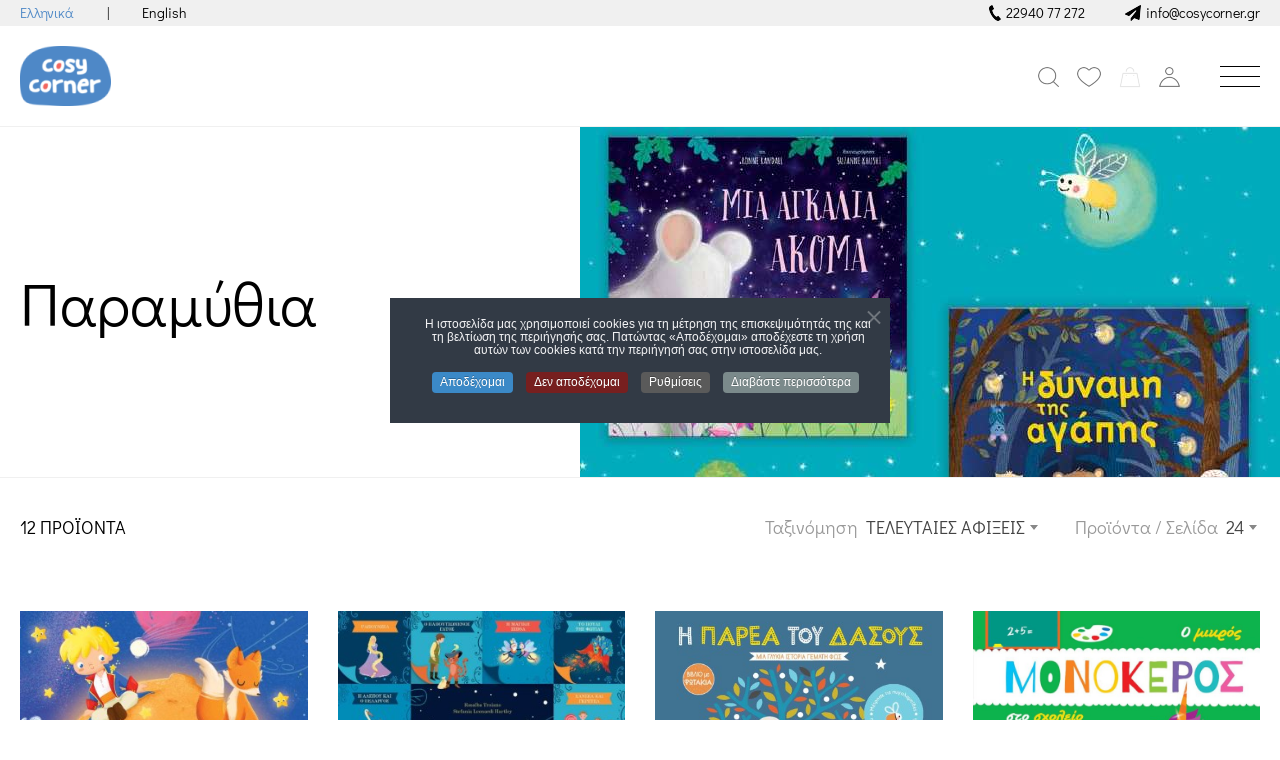

--- FILE ---
content_type: text/html; charset=utf-8
request_url: https://www.cosycorner.gr/el/aksesouar/ypno/paramythia
body_size: 20890
content:

<!DOCTYPE html>
<html lang="el-gr" dir="ltr">
<head>
    <meta name="viewport" content="width=device-width, initial-scale=1, maximum-scale=1" />
    <meta charset="utf-8" />
	<base href="https://www.cosycorner.gr/el/aksesouar/ypno/paramythia" />
	<meta name="robots" content="max-snippet:-1, max-image-preview:large, max-video-preview:-1" />
	<meta name="title" content="Παραμύθια" />
	<meta name="twitter:card" content="summary" />
	<meta name="og:url" content="https://www.cosycorner.gr/el/aksesouar/ypno/paramythia" />
	<meta name="twitter:url" content="https://www.cosycorner.gr/el/aksesouar/ypno/paramythia" />
	<meta name="og:title" content="Παραμύθια" />
	<meta name="twitter:title" content="Παραμύθια" />
	<meta name="og:type" content="website" />
	<meta name="og:description" content="Aυτοκόλλητα τοίχου, παιχνίδια για κορίτσια και αγόρια,  αξεσουάρ καροτσιού &amp; βρεφικά αξεσουάρ αυτοκινήτου, παιδικά ρούχα, είδη &amp; δώρα για νέους γονείς" />
	<meta name="twitter:description" content="Aυτοκόλλητα τοίχου, παιχνίδια για κορίτσια και αγόρια,  αξεσουάρ καροτσιού &amp; βρεφικά αξεσουάρ αυτοκινήτου, παιδικά ρούχα, είδη &amp; δώρα για νέους γονείς" />
	<meta name="og:site_name" content="COSY CORNER - eshop για νέους γονείς" />
	<meta name="description" content="Παραμύθια. Διαβάστε περισσότερα" />
	<meta name="generator" content="MYOB" />
	<title>Παραμύθια</title>
	<link href="https://www.cosycorner.gr/el/aksesouar/ypno/paramythia" rel="canonical" />
	<link href="/images/favicon-32x32.png" rel="shortcut icon" type="image/vnd.microsoft.icon" />
	<link href="/media/com_vmessentials/css/font-awesome.min.css?ver=1.4" rel="stylesheet" />
	<link href="/media/com_vmessentials/css/style.min.css?ver=1.4" rel="stylesheet" />
	<link href="/components/com_virtuemart/assets/css/vm-ltr-common.css?vmver=550ea831" rel="stylesheet" />
	<link href="/components/com_virtuemart/assets/css/vm-ltr-site.css?vmver=550ea831" rel="stylesheet" />
	<link href="/components/com_virtuemart/assets/css/jquery.fancybox-1.3.4.css?vmver=550ea831" rel="stylesheet" />
	<link href="/modules/mod_wbn_convertforms/assets/style/styleThree.css?c1b557ebf1d75c2fb608ec752d0f5a03" rel="stylesheet" defer="defer" />
	<link href="/media/com_rstbox/css/engagebox.css?c1b557ebf1d75c2fb608ec752d0f5a03" rel="stylesheet" />
	<link href="/plugins/system/wf_responsive_widgets/css/responsive.css" rel="stylesheet" />
	<link href="/plugins/system/jce/css/content.css?badb4208be409b1335b815dde676300e" rel="stylesheet" />
	<link href="/templates/webineerseshop/css/didact-gothic.css?c1b557ebf1d75c2fb608ec752d0f5a03" rel="stylesheet" defer="defer" />
	<link href="/templates/webineerseshop/css/normalize.css?c1b557ebf1d75c2fb608ec752d0f5a03" rel="stylesheet" defer="defer" />
	<link href="/templates/webineerseshop/css/select2.css?c1b557ebf1d75c2fb608ec752d0f5a03" rel="stylesheet" defer="defer" />
	<link href="/templates/webineerseshop/css/template.css?c1b557ebf1d75c2fb608ec752d0f5a03" rel="stylesheet" defer="defer" />
	<link href="/templates/webineerseshop/css/responsive.css?c1b557ebf1d75c2fb608ec752d0f5a03" rel="stylesheet" defer="defer" />
	<link href="/templates/webineerseshop/overrides/override.css?c1b557ebf1d75c2fb608ec752d0f5a03" rel="stylesheet" defer="defer" />
	<link href="/modules/mod_vp_ajax_search/assets/css/module.css?ver=1.2" rel="stylesheet" />
	<link href="https://www.cosycorner.gr/modules/mod_wbn_virtuemart_cart/tmpl/assets/style.css" rel="stylesheet" />
	<link href="https://www.cosycorner.gr/modules/mod_registerlogin/tmpl/assets/registerlogin.css" rel="stylesheet" />
	<link href="/modules/mod_wbn_convertforms/assets/style/styleTwo.css?c1b557ebf1d75c2fb608ec752d0f5a03" rel="stylesheet" defer="defer" />
	<link href="/modules/mod_wbn_contact_details/assets/style/vertical.css?c1b557ebf1d75c2fb608ec752d0f5a03" rel="stylesheet" defer="defer" />
	<link href="/modules/mod_wbn_menu/style.css?v=2" rel="stylesheet" />
	<link href="/modules/mod_wbn_contact_details/assets/style/horizontal.css?c1b557ebf1d75c2fb608ec752d0f5a03" rel="stylesheet" defer="defer" />
	<link href="/plugins/system/cookiespolicynotificationbar/assets/css/cpnb-style.min.css" rel="stylesheet" media="all" />
	<link href="/plugins/system/cookiespolicynotificationbar/assets/css/balloon.min.css" rel="stylesheet" media="all" />
	<style>

        #cf_4 .cf-btn:after { 
            border-radius: 5px
        }
    .convertforms {
                --color-primary: #4285F4;
--color-success: #0F9D58;
--color-danger: #DB4437;
--color-warning: #F4B400;
--color-default: #444;
--color-grey: #ccc;

            }
        #cf_4 {
                --background-color: rgba(255, 255, 255, 0.01);
--border-radius: 0px;
--label-color: #888888;
--label-size: 15px;
--input-color: #888888;
--input-text-align: left;
--input-background-color: #ffffff;
--input-border-color: #cccccc;
--input-border-radius: 0px;
--input-size: 15px;
--input-padding: 0px 15px;

            }
        .eb-5 {
                --animation_duration: 600ms;

            }
        
		.eb-5 .eb-close:hover {
			color: rgba(85, 85, 85, 1) !important;
		}	
	
 .cloaked_email span:before { content: attr(data-ep-a1daa); } .cloaked_email span:after { content: attr(data-ep-b6683); } 

    :root {
        --color-one: #4e88c6;
        --color-two: #f0f0f0;
        --color-three: #999999;
        --color-success: #4e88c6;
        --color-error: #b94a48;
        --page-width: 1440px;
        --products-image-aspect-ratio: 1;
    }
    body {
        font-family: 'Didact Gothic', sans-serif;
    }
    .all {
        max-width: 100%;
        margin: 0 auto;
    }
    .page {
        width:100%;
        margin: 0 auto;
        max-width: 1480px;
        padding-left:20px;
        padding-right: 20px;
        box-sizing: border-box;
    }

.vpajaxsearch-suggestion {
	width: 25%;
}
@media (min-width: 992px) and (max-width: 1200px) {
	.vpajaxsearch-suggestion {
		width: 33.33333333%;
	}
}
@media(min-width: 768px) and (max-width: 991px) {
	.vpajaxsearch-suggestion {
		width: 50%;
	}
}
@media(max-width: 767px) {
	.vpajaxsearch-suggestion {
		width: 100%;
	}
}


/* BEGIN: Cookies Policy Notification Bar - J! system plugin (Powered by: Web357.com) */
.cpnb-outer { border-color: rgba(32, 34, 38, 1); }
.cpnb-outer.cpnb-div-position-top { border-bottom-width: 1px; }
.cpnb-outer.cpnb-div-position-bottom { border-top-width: 1px; }
.cpnb-outer.cpnb-div-position-top-left, .cpnb-outer.cpnb-div-position-top-right, .cpnb-outer.cpnb-div-position-bottom-left, .cpnb-outer.cpnb-div-position-bottom-right { border-width: 1px; }
.cpnb-message { color: #f1f1f3; }
.cpnb-message a { color: #ffffff }
.cpnb-button, .cpnb-button-ok, .cpnb-m-enableAllButton { -webkit-border-radius: 4px; -moz-border-radius: 4px; border-radius: 4px; font-size: 12px; color: #ffffff; background-color: rgba(59, 137, 199, 1); }
.cpnb-button:hover, .cpnb-button:focus, .cpnb-button-ok:hover, .cpnb-button-ok:focus, .cpnb-m-enableAllButton:hover, .cpnb-m-enableAllButton:focus { color: #ffffff; background-color: rgba(49, 118, 175, 1); }
.cpnb-button-decline, .cpnb-button-delete, .cpnb-button-decline-modal, .cpnb-m-DeclineAllButton { color: #ffffff; background-color: rgba(119, 31, 31, 1); }
.cpnb-button-decline:hover, .cpnb-button-decline:focus, .cpnb-button-delete:hover, .cpnb-button-delete:focus, .cpnb-button-decline-modal:hover, .cpnb-button-decline-modal:focus, .cpnb-m-DeclineAllButton:hover, .cpnb-m-DeclineAllButton:focus { color: #ffffff; background-color: rgba(175, 38, 20, 1); }
.cpnb-button-cancel, .cpnb-button-reload, .cpnb-button-cancel-modal { color: #ffffff; background-color: rgba(90, 90, 90, 1); }
.cpnb-button-cancel:hover, .cpnb-button-cancel:focus, .cpnb-button-reload:hover, .cpnb-button-reload:focus, .cpnb-button-cancel-modal:hover, .cpnb-button-cancel-modal:focus { color: #ffffff; background-color: rgba(54, 54, 54, 1); }
.cpnb-button-settings, .cpnb-button-settings-modal { color: #ffffff; background-color: rgba(90, 90, 90, 1); }
.cpnb-button-settings:hover, .cpnb-button-settings:focus, .cpnb-button-settings-modal:hover, .cpnb-button-settings-modal:focus { color: #ffffff; background-color: rgba(54, 54, 54, 1); }
.cpnb-button-more-default, .cpnb-button-more-modal { color: #ffffff; background-color: rgba(123, 138, 139, 1); }
.cpnb-button-more-default:hover, .cpnb-button-more-modal:hover, .cpnb-button-more-default:focus, .cpnb-button-more-modal:focus { color: #ffffff; background-color: rgba(105, 118, 119, 1); }
.cpnb-m-SaveChangesButton { color: #ffffff; background-color: rgba(133, 199, 136, 1); }
.cpnb-m-SaveChangesButton:hover, .cpnb-m-SaveChangesButton:focus { color: #ffffff; background-color: rgba(96, 153, 100, 1); }
/* center alignment */
.cpnb-message { text-align: center; float: none; display: inline-block; }
.cpnb-buttons { display: inline-block; float: none; margin-left: 20px; }
@media (max-width: 1580px) {
  .cpnb-message { float: none; display: block; width: 100%; display: block; clear: both; margin-bottom: 15px; }
  .cpnb-buttons { float: none; display: block; width: 100%; clear: both; text-align: center; margin-top: 0; margin-left: 0; margin-bottom: 10px; right: 0; position: relative; }
}
@media only screen and (max-width: 600px) {
.cpnb-left-menu-toggle::after, .cpnb-left-menu-toggle-button {
content: "Categories";
}
}
/* END: Cookies Policy Notification Bar - J! system plugin (Powered by: Web357.com) */

	</style>
	<script type="application/json" class="joomla-script-options new">{"csrf.token":"ac76d3ff23ac33cac321f857a9062813","system.paths":{"root":"","base":""},"system.keepalive":{"interval":300000,"uri":"\/el\/component\/ajax\/?format=json"},"com_convertforms":{"baseURL":"\/el\/component\/convertforms","debug":false},"joomla.jtext":{"COM_CONVERTFORMS_INVALID_RESPONSE":"Invalid Response","COM_CONVERTFORMS_INVALID_TASK":"Invalid Task"}}</script>
	<script src="/media/jui/js/jquery.min.js?c1b557ebf1d75c2fb608ec752d0f5a03"></script>
	<script src="/media/jui/js/jquery-noconflict.js?c1b557ebf1d75c2fb608ec752d0f5a03"></script>
	<script src="/media/jui/js/jquery-migrate.min.js?c1b557ebf1d75c2fb608ec752d0f5a03"></script>
	<script src="/media/system/js/core.js?c1b557ebf1d75c2fb608ec752d0f5a03"></script>
	<!--[if lt IE 9]><script src="/media/system/js/polyfill.event.js?c1b557ebf1d75c2fb608ec752d0f5a03"></script><![endif]-->
	<script src="/media/system/js/keepalive.js?c1b557ebf1d75c2fb608ec752d0f5a03"></script>
	<script src="/media/jui/js/bootstrap.min.js?c1b557ebf1d75c2fb608ec752d0f5a03"></script>
	<script src="/media/com_vmessentials/js/script.min.js?ver=1.4"></script>
	<script src="/components/com_virtuemart/assets/js/jquery-ui.min.js?vmver=1.9.2"></script>
	<script src="/components/com_virtuemart/assets/js/jquery.ui.autocomplete.html.js"></script>
	<script src="/components/com_virtuemart/assets/js/jquery.noconflict.js" async></script>
	<script src="/components/com_virtuemart/assets/js/vmsite.js?vmver=550ea831"></script>
	<script src="/components/com_virtuemart/assets/js/fancybox/jquery.fancybox-1.3.4.pack.js?vmver=1.3.4"></script>
	<script src="/components/com_virtuemart/assets/js/vmprices.js?vmver=550ea831"></script>
	<script src="/components/com_virtuemart/assets/js/dynupdate.js?vmver=550ea831"></script>
	<script src="/media/com_convertforms/js/site.js?c1b557ebf1d75c2fb608ec752d0f5a03"></script>
	<script src="/media/com_rstbox/js/vendor/velocity.js?c1b557ebf1d75c2fb608ec752d0f5a03"></script>
	<script src="/media/com_rstbox/js/vendor/velocity.ui.js?c1b557ebf1d75c2fb608ec752d0f5a03"></script>
	<script src="/media/com_rstbox/js/animations.js?c1b557ebf1d75c2fb608ec752d0f5a03"></script>
	<script src="/media/com_rstbox/js/engagebox.js?c1b557ebf1d75c2fb608ec752d0f5a03"></script>
	<script src="/plugins/system/wf_responsive_widgets/js/responsive.js"></script>
	<script src="/templates/webineerseshop/js/select2.js" defer></script>
	<script src="/templates/webineerseshop/js/template.js?c1b557ebf1d75c2fb608ec752d0f5a03" defer></script>
	<!--[if lt IE 9]><script src="/media/jui/js/html5.js?c1b557ebf1d75c2fb608ec752d0f5a03"></script><![endif]-->
	<script src="/templates/webineerseshop/js/ajaxsearch.js?ver=1.2"></script>
	<script src="/modules/mod_wbn_virtuemart_cart/tmpl/assets/update_cart.js?vmver=550ea831"></script>
	<script src="https://www.cosycorner.gr/modules/mod_registerlogin/tmpl/assets/jquery.validate.js"></script>
	<script src="https://www.cosycorner.gr/templates/webineerseshop/js/mod_registerlogin/registerloginajax.js"></script>
	<script src="https://www.cosycorner.gr/templates/webineerseshop/js/mod_registerlogin/registerlogin.js"></script>
	<script src="/plugins/system/cookiespolicynotificationbar/assets/js/cookies-policy-notification-bar.min.js"></script>
	<script>
jQuery(function($){ initTooltips(); $("body").on("subform-row-add", initTooltips); function initTooltips (event, container) { container = container || document;$(container).find(".hasTooltip").tooltip({"html": true,"container": "body"});} });//<![CDATA[ 
if (typeof Virtuemart === "undefined"){
	var Virtuemart = {};}
var vmSiteurl = 'https://www.cosycorner.gr/' ;
Virtuemart.vmSiteurl = vmSiteurl;
var vmLang = '&lang=el';
Virtuemart.vmLang = vmLang; 
var vmLangTag = 'el';
Virtuemart.vmLangTag = vmLangTag;
var Itemid = '&Itemid=752';
Virtuemart.addtocart_popup = "1" ; 
var vmCartError = Virtuemart.vmCartError = "Υπήρξε σφάλμα κατά την ανανέωση του καλαθιού σας.";
var usefancy = true; //]]>

 var emailProtector=emailProtector||{};emailProtector.addCloakedMailto=function(g,l){var h=document.querySelectorAll("."+g);for(i=0;i<h.length;i++){var b=h[i],k=b.getElementsByTagName("span"),e="",c="";b.className=b.className.replace(" "+g,"");for(var f=0;f<k.length;f++)for(var d=k[f].attributes,a=0;a<d.length;a++)0===d[a].nodeName.toLowerCase().indexOf("data-ep-a1daa")&&(e+=d[a].value),0===d[a].nodeName.toLowerCase().indexOf("data-ep-b6683")&&(c=d[a].value+c);if(!c)break;b.innerHTML=e+c;if(!l)break;b.parentNode.href="mailto:"+e+c}}; 
var itemId = "752";    function do_nothing() { return; }

// BEGIN: Cookies Policy Notification Bar - J! system plugin (Powered by: Web357.com)
var cpnb_config = {"w357_joomla_caching":"0","w357_position":"center","w357_show_close_x_icon":"1","w357_hide_after_time":"yes","w357_duration":"60","w357_animate_duration":"1000","w357_limit":"0","w357_message":"Η ιστοσελίδα μας χρησιμοποιεί cookies για τη μέτρηση της επισκεψιμότητάς της και τη βελτίωση της περιήγησής σας. Πατώντας «Αποδέχομαι» αποδέχεστε τη χρήση αυτών των cookies κατά την περιήγησή σας στην ιστοσελίδα μας.","w357_display_ok_btn":"1","w357_buttonText":"Αποδέχομαι","w357_display_decline_btn":"1","w357_buttonDeclineText":"Δεν αποδέχομαι","w357_display_cancel_btn":"0","w357_buttonCancelText":"Cancel","w357_display_settings_btn":"1","w357_buttonSettingsText":"Ρυθμίσεις","w357_buttonMoreText":"Διαβάστε περισσότερα","w357_buttonMoreLink":"","w357_display_more_info_btn":"1","w357_fontColor":"#f1f1f3","w357_linkColor":"#ffffff","w357_fontSize":"12px","w357_backgroundColor":"rgba(50, 58, 69, 1)","w357_borderWidth":"1","w357_body_cover":"1","w357_overlay_state":"0","w357_overlay_color":"rgba(10, 10, 10, 0.3)","w357_height":"auto","w357_cookie_name":"cookiesDirective","w357_link_target":"_self","w357_popup_width":"800","w357_popup_height":"600","w357_customText":"\u003Ch1\u003EΠολιτική Cookies\u003C\/h1\u003E\r\n\u003Chr \/\u003E\r\n\u003Ch3\u003EΓενικές πληροφορίες\u003C\/h3\u003E\r\n\u003Cp\u003EΣτον ιστότοπό μας χρησιμοποιούμε cookies και συναφείς τεχνολογίες. Τα cookies είναι μικρά αρχεία δεδομένων που εξυπηρετούνται από την πλατφόρμα μας και αποθηκεύονται στη συσκευή σας. Ο ιστότοπός μας χρησιμοποιεί cookies που τοποθετούνται από εμάς ή τρίτους για διάφορους σκοπούς, μεταξύ άλλων για τη λειτουργία και την εξατομίκευση του ιστότοπου. Επίσης, τα cookies μπορεί επίσης να χρησιμοποιούνται για να παρακολουθείται ο τρόπος με τον οποίο χρησιμοποιείτε τον ιστότοπο για να σας στοχεύουν διαφημίσεις σε άλλους ιστότοπους.\u003C\/p\u003E\r\n\u003Ch3\u003EΕξωτερικές Υπηρεσίες\u003C\/h3\u003E\r\n\u003Cp\u003EΟ ιστότοπός μας χρησιμοποιεί διάφορες υπηρεσίες τρίτων. Μέσω της χρήσης του ιστότοπού μας, οι υπηρεσίες αυτές ενδέχεται να τοποθετούν ανώνυμα cookies στο πρόγραμμα περιήγησης του Επισκέπτη και να στέλνουν τα δικά τους cookies στο αρχείο cookies του Επισκέπτη. Ορισμένες από αυτές τις υπηρεσίες περιλαμβάνουν, μεταξύ άλλων, τα εξής: Google, Facebook, Twitter και άλλα κοινωνικά δίκτυα, διαφημιστικές εταιρείες, τείχη ασφαλείας, εταιρείες ανάλυσης και πάροχοι υπηρεσιών. Αυτές οι υπηρεσίες ενδέχεται επίσης να συλλέγουν και να χρησιμοποιούν ανώνυμα αναγνωριστικά στοιχεία, όπως διεύθυνση IP, παραπομπή HTTP, μοναδικό αναγνωριστικό συσκευής και άλλες μη προσωπικά αναγνωρίσιμες πληροφορίες και αρχεία καταγραφής διακομιστών.\u003C\/p\u003E\r\n\u003Chr \/\u003E","w357_more_info_btn_type":"custom_text","w357_blockCookies":"1","w357_autoAcceptAfterScrolling":"0","w357_numOfScrolledPixelsBeforeAutoAccept":"300","w357_reloadPageAfterAccept":"0","w357_enableConfirmationAlerts":"0","w357_enableConfirmationAlertsForAcceptBtn":0,"w357_enableConfirmationAlertsForDeclineBtn":0,"w357_enableConfirmationAlertsForDeleteBtn":0,"w357_confirm_allow_msg":"Η εκτέλεση αυτής της ενέργειας θα ενεργοποιήσει όλα τα cookies που έχουν οριστεί από αυτόν τον ιστότοπο. Είστε σίγουροι ότι θέλετε να ενεργοποιήσετε όλα τα cookies αυτού του ιστότοπου;","w357_confirm_delete_msg":"Η εκτέλεση αυτής της ενέργειας θα αφαιρέσει όλα τα cookies που έχουν οριστεί από αυτόν τον ιστότοπο. Είστε σίγουροι ότι θέλετε να απενεργοποιήσετε και να διαγράψετε όλα τα cookies από το πρόγραμμα περιήγησής σας;","w357_show_in_iframes":"0","w357_shortcode_is_enabled_on_this_page":0,"w357_base_url":"https:\/\/www.cosycorner.gr\/","w357_current_url":"https:\/\/www.cosycorner.gr\/el\/aksesouar\/ypno\/paramythia","w357_always_display":"0","w357_show_notification_bar":true,"w357_expiration_cookieSettings":"365","w357_expiration_cookieAccept":"365","w357_expiration_cookieDecline":"180","w357_expiration_cookieCancel":"3","w357_accept_button_class_notification_bar":"cpnb-accept-btn","w357_decline_button_class_notification_bar":"cpnb-decline-btn","w357_cancel_button_class_notification_bar":"cpnb-cancel-btn","w357_settings_button_class_notification_bar":"cpnb-settings-btn","w357_moreinfo_button_class_notification_bar":"cpnb-moreinfo-btn","w357_accept_button_class_notification_bar_modal_window":"cpnb-accept-btn-m","w357_decline_button_class_notification_bar_modal_window":"cpnb-decline-btn-m","w357_save_button_class_notification_bar_modal_window":"cpnb-save-btn-m","w357_buttons_ordering":"[\u0022ok\u0022,\u0022decline\u0022,\u0022cancel\u0022,\u0022settings\u0022,\u0022moreinfo\u0022]"};
// END: Cookies Policy Notification Bar - J! system plugin (Powered by: Web357.com)


// BEGIN: Cookies Policy Notification Bar - J! system plugin (Powered by: Web357.com)
var cpnb_cookiesCategories = {"cookie_categories_group0":{"cookie_category_id":"required-cookies","cookie_category_name":"Απαιτούμενα Cookies","cookie_category_description":"Τα απαιτούμενα ή λειτουργικά cookies σχετίζονται με τη λειτουργικότητα των ιστοτόπων μας και μας επιτρέπουν να βελτιώσουμε τις υπηρεσίες που σας προσφέρουμε μέσω αυτών, για παράδειγμα, επιτρέποντάς σας να μεταφέρετε πληροφορίες σε όλες τις σελίδες του για να αποφύγετε την εκ νέου εισαγωγή πληροφοριών ή αναγνωρίζοντας τις προτιμήσεις σας όταν επιστρέψετε ξανά στο μέλλον.","cookie_category_checked_by_default":"2","cookie_category_status":"1"},"cookie_categories_group1":{"cookie_category_id":"analytical-cookies","cookie_category_name":"Analytical Cookies","cookie_category_description":"Τα analytical cookies μας επιτρέπουν να αναγνωρίζουμε και να μετράμε τον αριθμό των επισκεπτών στον ιστότοπό μας, να βλέπουμε πώς κινούνται οι επισκέπτες στον ιστότοπο όταν τον χρησιμοποιούν και να καταγράφουμε ποιο περιεχόμενο βλέπουν και για ποιο ενδιαφέρονται οι θεατές. Αυτό μας βοηθά να προσδιορίσουμε πόσο συχνά επισκέπτονται συγκεκριμένες σελίδες και διαφημίσεις και να προσδιορίσουμε τις πιο δημοφιλείς περιοχές του ιστοτόπου μας. Αυτό μας βοηθάει να βελτιώσουμε τις υπηρεσίες που σας προσφέρουμε, βοηθώντας μας να βεβαιωθούμε ότι οι χρήστες μας βρίσκουν τις πληροφορίες που αναζητούν, παρέχοντας ανώνυμα δημογραφικά δεδομένα σε τρίτους προκειμένου να στοχεύσουμε τη διαφήμιση πιο κατάλληλα σε εσάς και παρακολουθώντας την επιτυχία των διαφημιστικών εκστρατειών στον ιστότοπό μας.","cookie_category_checked_by_default":"1","cookie_category_status":"1"},"cookie_categories_group2":{"cookie_category_id":"social-media-cookies","cookie_category_name":"Social Media Cookies","cookie_category_description":"Αυτά τα cookies σας επιτρέπουν να μοιράζεστε περιεχόμενο του ιστοτόπου με πλατφόρμες κοινωνικής δικτύωσης (π.χ. Facebook, Twitter, Instagram). Δεν έχουμε κανέναν έλεγχο σε αυτά τα cookies, καθώς καθορίζονται από τις ίδιες τις πλατφόρμες κοινωνικής δικτύωσης.","cookie_category_checked_by_default":"1","cookie_category_status":"1"},"cookie_categories_group3":{"cookie_category_id":"targeted-advertising-cookies","cookie_category_name":"Cookies στοχευμένης διαφήμισης","cookie_category_description":"Τα cookies διαφήμισης και στόχευσης χρησιμοποιούνται για την παροχή διαφημίσεων πιο σχετικών με εσάς, αλλά μπορούν επίσης να περιορίσουν τον αριθμό των φορών που βλέπετε μια διαφήμιση και να χρησιμοποιηθούν για την καταγραφή της αποτελεσματικότητας μιας διαφημιστικής καμπάνιας με την παρακολούθηση των κλικ των χρηστών. Μπορούν επίσης να παρέχουν ασφάλεια στις συναλλαγές. Συνήθως τοποθετούνται από διαφημιστικά δίκτυα τρίτων με την άδεια του διαχειριστή ενός ιστότοπου, αλλά μπορεί να τοποθετηθούν και από τον ίδιο τον διαχειριστή. Μπορούν να θυμούνται ότι έχετε επισκεφθεί έναν ιστότοπο και οι πληροφορίες αυτές μπορούν να μοιραστούν με άλλους οργανισμούς, συμπεριλαμβανομένων άλλων διαφημιστών. Ωστόσο, δεν μπορούν να προσδιορίσουν ποιος είστε, καθώς τα δεδομένα που συλλέγονται δεν συνδέονται ποτέ με το προφίλ σας. ","cookie_category_checked_by_default":"1","cookie_category_status":"1"}};
// END: Cookies Policy Notification Bar - J! system plugin (Powered by: Web357.com)


// BEGIN: Cookies Policy Notification Bar - J! system plugin (Powered by: Web357.com)
var cpnb_manager = {"w357_m_modalState":"1","w357_m_floatButtonState":"1","w357_m_floatButtonPosition":"bottom_left","w357_m_HashLink":"cookies","w357_m_modal_menuItemSelectedBgColor":"rgba(200, 200, 200, 1)","w357_m_saveChangesButtonColorAfterChange":"rgba(13, 92, 45, 1)","w357_m_floatButtonIconSrc":"https:\/\/www.cosycorner.gr\/plugins\/system\/cookiespolicynotificationbar\/assets\/icons\/cpnb-cookies-manager-icon-1-64x64.png","w357_m_FloatButtonIconType":"image","w357_m_FloatButtonIconFontAwesomeName":"fas fa-cookie-bite","w357_m_FloatButtonIconFontAwesomeSize":"fa-lg","w357_m_FloatButtonIconFontAwesomeColor":"rgba(61, 47, 44, 0.84)","w357_m_FloatButtonIconUikitName":"cog","w357_m_FloatButtonIconUikitSize":"1","w357_m_FloatButtonIconUikitColor":"rgba(61, 47, 44, 0.84)","w357_m_floatButtonText":"Διαχείριση Cookies","w357_m_modalHeadingText":"Προχωρημένες Ρυθμίσεις Cookies","w357_m_checkboxText":"Ενεργοποιημένο","w357_m_lockedText":"(Κλειδωμένο)","w357_m_EnableAllButtonText":"Αποδοχή Όλων","w357_m_DeclineAllButtonText":"Απόρριψη Όλων","w357_m_SaveChangesButtonText":"Αποθήκευση Ρυθμίσεων","w357_m_confirmationAlertRequiredCookies":"Αυτά τα cookies είναι απολύτως απαραίτητα για αυτόν τον ιστότοπο. Δεν μπορείτε να απενεργοποιήσετε αυτή την κατηγορία cookies. Σας ευχαριστούμε για την κατανόηση!"};
// END: Cookies Policy Notification Bar - J! system plugin (Powered by: Web357.com)

	</script>
	<script type="application/json" id="vme-script-options">{"base":"https:\/\/www.cosycorner.gr\/","itemid":752}</script>
	
	<!-- Global site tag (gtag.js) - Google Analytics -->
	<script async src="https://www.googletagmanager.com/gtag/js?id=G-MKNFLBM649"></script>
	<!-- Global site tracking tag - Google Analytics -->
	<script type="text/javascript">
		window.dataLayer = window.dataLayer || [];
		function gtag(){dataLayer.push(arguments);}
		gtag('js', new Date());

		gtag('config', 'G-MKNFLBM649');
	</script>

	<!-- Facebook Pixel Conversion Tracking Tag -->
	<script type="text/javascript">
		!function(f,b,e,v,n,t,s)
		{if (f.fbq)return;n=f.fbq=function(){n.callMethod?
		n.callMethod.apply(n,arguments):n.queue.push(arguments)};
		if (!f._fbq)f._fbq=n;n.push=n;n.loaded=!0;n.version='2.0';
		n.queue=[];t=b.createElement(e);t.async=!0;
		t.src=v;s=b.getElementsByTagName(e)[0];
		s.parentNode.insertBefore(t,s)}(window, document,'script',
		'https://connect.facebook.net/en_US/fbevents.js');

		fbq('init', '759391135047923');
		fbq('track', 'PageView');

	</script>
<!-- Global Site Tag Global Tracking Code Snippet -->
<!-- Global site tag (gtag.js) - Google Ads: 1023705896 -->
<script async src="https://www.googletagmanager.com/gtag/js?id=AW-1023705896"></script>
<script>
  window.dataLayer = window.dataLayer || [];
  function gtag(){dataLayer.push(arguments);}
  gtag('js', new Date());

  gtag('config', 'AW-1023705896');
</script>
<!-- Merchant Center Verification Global Tracking Code Snippet -->
<meta name="google-site-verification" content="HDzXDKkXLAK1Ewxc87IQSInw2i_gYBfdF0mNUosgYzA" />
<!-- Google Tag Manager Global Tracking Code Snippet -->
<!-- Google Tag Manager -->
<script>(function(w,d,s,l,i){w[l]=w[l]||[];w[l].push({'gtm.start':
new Date().getTime(),event:'gtm.js'});var f=d.getElementsByTagName(s)[0],
j=d.createElement(s),dl=l!='dataLayer'?'&l='+l:'';j.async=true;j.src=
'https://www.googletagmanager.com/gtm.js?id='+i+dl;f.parentNode.insertBefore(j,f);
})(window,document,'script','dataLayer','GTM-TPP44GH7');</script>
<!-- End Google Tag Manager -->

	<meta property="fb:app_id" content="" />
	<!-- Start: Google Structured Data -->
            
<script type="application/ld+json">
{
    "@context": "https://schema.org",
    "@type": "BreadcrumbList",
    "itemListElement": [
        {
            "@type": "ListItem",
            "position": 1,
            "name": "Αρχική",
            "item": "https://www.cosycorner.gr/el/"
        },
        {
            "@type": "ListItem",
            "position": 2,
            "name": "Αξεσουάρ",
            "item": "https://www.cosycorner.gr/el/aksesouar"
        },
        {
            "@type": "ListItem",
            "position": 3,
            "name": "Ύπνου",
            "item": "https://www.cosycorner.gr/el/aksesouar/ypno"
        },
        {
            "@type": "ListItem",
            "position": 4,
            "name": "Παραμύθια",
            "item": "https://www.cosycorner.gr/el/aksesouar/ypno/paramythia"
        }
    ]
}
</script>
            <!-- End: Google Structured Data -->

    
<!-- BEGIN: Google Analytics -->
<script>
// Define dataLayer and the gtag function.
window.dataLayer = window.dataLayer || [];
function gtag(){dataLayer.push(arguments);}
</script>
<!-- Google tag (gtag.js) -->
<script async src="https://www.googletagmanager.com/gtag/js?id=G-MKNFLBM649"></script>
<script>
window.dataLayer = window.dataLayer || [];
function gtag(){dataLayer.push(arguments);}
gtag('js', new Date());
gtag('config', 'G-MKNFLBM649');
</script>
<!-- END: Google Analytics -->

<!-- BEGIN: Google Analytics -->
<script>
gtag('consent', 'update', {
    'ad_storage': 'granted',
    'analytics_storage': 'granted',
    'functionality_storage': 'granted',
    'security_storage': 'granted',
    'personalization_storage': 'granted',
    'ad_personalization': 'granted',
    'ad_user_data': 'granted'
});
</script>
<!-- END: Google Analytics -->
</head>

<body class="site com_virtuemart view-category no-layout no-task itemid-752">
<div class="all">
    <header class="header">
        <div class="topNav">
            <div class="page">
                <div class="topNavInner">
                                            <div class="topNavLeft">
                            
<div class="languageSwitcher mod-languages ">
    <div class="languages">
                                <a class="language active" href="/el/aksesouar/ypno/paramythia">
                                    Ελληνικά                            </a>
                                            <a class="language " href="/en/">
                                    English                            </a>
                        </div>
</div>

                        </div>
                    
                    
                                            <div class="topNavRight">
                            
<div class="contactDetails horizontal ">
        <div class="contactFields">
                <div class="contactField withImage">
                        <picture class=""><source srcset="" type="image/webp"><img src="/images/icons/phone.png" alt="" width="12" height="16" style="max-width:12px"></picture>
            
            
                        <a class="contactFieldValue" href="tel:2294077272">22940 77 272</a>
                    </div>
                <div class="contactField withImage">
                        <picture class=""><source srcset="" type="image/webp"><img src="/images/icons/email.png" alt="" width="16" height="16" style="max-width:16px"></picture>
            
            
                        <a class="contactFieldValue" href="javascript:/* This email address is being protected from spambots.*/"><span class="cloaked_email ep_b49170d5"><span data-ep-b6683="&#46;g&#114;" data-ep-a1daa="i&#110;&#102;"><span data-ep-b6683="&#110;e&#114;" data-ep-a1daa="o&#64;&#99;"><span data-ep-a1daa="&#111;s&#121;" data-ep-b6683="&#99;&#111;&#114;"></span></span></span></span><span class="cloaked_email ep_cb5c67c2" style="display:none;"><span data-ep-b6683="&#46;&#103;r" data-ep-a1daa="i&#110;f"><span data-ep-a1daa="&#111;&#64;c" data-ep-b6683="&#110;&#101;&#114;"><span data-ep-a1daa="osy" data-ep-b6683="&#99;or"></span></span></span></span></a><script type="text/javascript">emailProtector.addCloakedMailto("ep_cb5c67c2", 1);</script>
                    </div>
            </div>
    
    </div>

                        </div>
                                    </div>
            </div>
        </div>

        <div class="mainNav scrollUp">
            <div class="page">
                <div class="mainNavInner verticalAlignCenter">
                    <div class="mainNavLeft">
                        <a class="brand" href="/">
                            <img src="https://www.cosycorner.gr/images/logo/COSYCORNERLOGO.png" alt="COSY CORNER - eshop για νέους γονείς" />
                        </a>

                                                    <div class="modWbnMenu ">
        <div class="mobileMenu hidden accordion">
        <div class="mobileMenuBurger" onclick="toggleMobileMenu();">
            <span class="topLine"></span>
            <span class="middleLine"></span>
            <span class="bottomLine"></span>
        </div>

        <div class="mobileMenuContainer">
            <div class="menuItems level1">
                                                        

<div class="menuItem level1 ">
    <a href="/el/" >Αρχική</a>    </div>
                                                                            

<div class="menuItem level1  active">
    <a href="/el/aksesouar" >Αξεσουάρ</a>                    <div class="accordionToggler" onclick="toggleAccordion(this);"></div>
                <div class="menuItems level2">
                            

<div class="menuItem level2 ">
    <a href="/el/aksesouar/karotsioy" >Καροτσιού</a>                    <div class="accordionToggler" onclick="toggleAccordion(this);"></div>
                <div class="menuItems level3">
                            

<div class="menuItem level3 ">
    <a href="/el/aksesouar/karotsioy/organotes-thikes-klip" >Οργανωτές - Θήκες - Κλιπ</a>    </div>
                            

<div class="menuItem level3 ">
    <a href="/el/aksesouar/karotsioy/kalymmata-karotsioy" >Καλύμματα Καροτσιού</a>    </div>
                            

<div class="menuItem level3 ">
    <a href="/el/aksesouar/karotsioy/prostateftika-iliou" >Προστατευτικά Ήλιου</a>    </div>
                            

<div class="menuItem level3 ">
    <a href="/el/aksesouar/karotsioy/maksilaria-stirigmata" >Μαξιλάρια - Στηρίγματα</a>    </div>
                    </div>
    </div>
                            

<div class="menuItem level2 ">
    <a href="/el/aksesouar/aftokinitou" >Αυτοκινήτου</a>                    <div class="accordionToggler" onclick="toggleAccordion(this);"></div>
                <div class="menuItems level3">
                            

<div class="menuItem level3 ">
    <a href="/el/aksesouar/aftokinitou/prostateftika-kai-organotes-kathismatos" >Προστατευτικά και Οργανωτές Καθίσματος</a>    </div>
                            

<div class="menuItem level3 ">
    <a href="/el/aksesouar/aftokinitou/maksilaria-stirigmata" >Μαξιλάρια - Στηρίγματα</a>    </div>
                            

<div class="menuItem level3 ">
    <a href="/el/aksesouar/aftokinitou/prostateftika-iliou" >Προστατευτικά Ήλιου</a>    </div>
                            

<div class="menuItem level3 ">
    <a href="/el/aksesouar/aftokinitou/kathreptes-koumpomata-zonis" >Καθρέπτες &amp; Κουμπώματα Ζώνης</a>    </div>
                    </div>
    </div>
                            

<div class="menuItem level2 ">
    <a href="/el/aksesouar/voltas" >Βόλτας</a>                    <div class="accordionToggler" onclick="toggleAccordion(this);"></div>
                <div class="menuItems level3">
                            

<div class="menuItem level3 ">
    <a href="/el/aksesouar/voltas/allagi-panas-ekpaidefsi-toualetas" >Αλλαγή Πάνας &amp; Εκπαίδευση Τουαλέτας</a>    </div>
                            

<div class="menuItem level3 ">
    <a href="/el/aksesouar/voltas/paixnidia-taksidioy" >Παιχνίδια Ταξιδιού</a>    </div>
                    </div>
    </div>
                            

<div class="menuItem level2 ">
    <a href="/el/aksesouar/banio" >Μπάνιου</a>                    <div class="accordionToggler" onclick="toggleAccordion(this);"></div>
                <div class="menuItems level3">
                            

<div class="menuItem level3 ">
    <a href="/el/aksesouar/banio/prostateftika-baniou-xalia" >Προστατευτικά Μπάνιου &amp; Χαλιά</a>    </div>
                            

<div class="menuItem level3 ">
    <a href="/el/aksesouar/banio/eidi-baniou" >Είδη Μπάνιου</a>    </div>
                            

<div class="menuItem level3 ">
    <a href="/el/aksesouar/banio/paixnidia-thikes-baniou" >Παιχνίδια &amp; Θήκες Μπάνιου</a>    </div>
                            

<div class="menuItem level3 ">
    <a href="/el/aksesouar/banio/ekpaidefsi-toualetas" >Εκπαίδευση Τουαλέτας</a>    </div>
                    </div>
    </div>
                            

<div class="menuItem level2 ">
    <a href="/el/aksesouar/paidikoy-stathmoy-sxoleiou" >Παιδικού σταθμού/σχολείου</a>                    <div class="accordionToggler" onclick="toggleAccordion(this);"></div>
                <div class="menuItems level3">
                            

<div class="menuItem level3 ">
    <a href="/el/aksesouar/paidikoy-stathmoy-sxoleiou/doxeia-fagitoy" >Δοχεία φαγητού</a>    </div>
                            

<div class="menuItem level3 ">
    <a href="/el/aksesouar/paidikoy-stathmoy-sxoleiou/pagoyria-boukalia" >Παγούρια - Μπουκάλια</a>    </div>
                            

<div class="menuItem level3 ">
    <a href="/el/aksesouar/paidikoy-stathmoy-sxoleiou/thermos-fagitoy-ygron" >Θερμός Φαγητού / Υγρών</a>    </div>
                            

<div class="menuItem level3 ">
    <a href="/el/aksesouar/paidikoy-stathmoy-sxoleiou/tsantes-fagitoy-thermos" >Τσάντες Φαγητού / Θερμός</a>    </div>
                            

<div class="menuItem level3 ">
    <a href="/el/aksesouar/paidikoy-stathmoy-sxoleiou/sakidia-platis" >Σακίδια Πλάτης</a>    </div>
                            

<div class="menuItem level3 ">
    <a href="/el/aksesouar/paidikoy-stathmoy-sxoleiou/roller-valitsa-trolei" >Roller Βαλίτσα-Τρόλεϊ</a>    </div>
                    </div>
    </div>
                            

<div class="menuItem level2 ">
    <a href="/el/aksesouar/fagito" >Φαγητού</a>                    <div class="accordionToggler" onclick="toggleAccordion(this);"></div>
                <div class="menuItems level3">
                            

<div class="menuItem level3 ">
    <a href="/el/aksesouar/fagito/pagoyria-potiria" >Παγούρια - Ποτήρια</a>    </div>
                            

<div class="menuItem level3 ">
    <a href="/el/aksesouar/fagito/doxeia-aksesouar-fagitoy" >Δοχεία &amp; Αξεσουάρ Φαγητού</a>    </div>
                            

<div class="menuItem level3 ">
    <a href="/el/aksesouar/fagito/thermos" >Θερμός</a>    </div>
                            

<div class="menuItem level3 ">
    <a href="/el/aksesouar/fagito/forita-kathismata" >Φορητά Καθίσματα</a>    </div>
                            

<div class="menuItem level3 ">
    <a href="/el/aksesouar/fagito/tsantes-fagitoy-me-monosi" >Τσάντες Φαγητού με Μόνωση</a>    </div>
                            

<div class="menuItem level3 ">
    <a href="/el/aksesouar/fagito/podies-prostateftika" >Ποδιές - Προστατευτικά</a>    </div>
                    </div>
    </div>
                            

<div class="menuItem level2  active">
    <a href="/el/aksesouar/ypno" >Ύπνου</a>                    <div class="accordionToggler" onclick="toggleAccordion(this);"></div>
                <div class="menuItems level3">
                            

<div class="menuItem level3 ">
    <a href="/el/aksesouar/ypno/prostateftika-krevatioy-kouvertas" >Προστατευτικά Κρεβατιού &amp; Κουβέρτας</a>    </div>
                            

<div class="menuItem level3 ">
    <a href="/el/aksesouar/ypno/fotakia-nyktos" >Φωτάκια Νυκτός</a>    </div>
                            

<div class="menuItem level3  active">
    <a href="/el/aksesouar/ypno/paramythia" >Παραμύθια</a>    </div>
                            

<div class="menuItem level3 ">
    <a href="/el/aksesouar/ypno/diafora" >Διάφορα</a>    </div>
                    </div>
    </div>
                            

<div class="menuItem level2 ">
    <a href="/el/aksesouar/paralia" >Παραλίας</a>                    <div class="accordionToggler" onclick="toggleAccordion(this);"></div>
                <div class="menuItems level3">
                            

<div class="menuItem level3 ">
    <a href="/el/aksesouar/paralia/royxa-uv-aksesouar" >Ρούχα UV &amp; Αξεσουάρ</a>    </div>
                    </div>
    </div>
                    </div>
    </div>
                                                                            

<div class="menuItem level1 ">
    <a href="/el/paidiko-domatio" >Παιδικό Δωμάτιο</a>                    <div class="accordionToggler" onclick="toggleAccordion(this);"></div>
                <div class="menuItems level2">
                            

<div class="menuItem level2 ">
    <a href="/el/paidiko-domatio/aftokollita-toixou" >Αυτοκόλλητα Τοίχου</a>    </div>
                            

<div class="menuItem level2 ">
    <a href="/el/paidiko-domatio/kalathia-tsantes-apothikefsis" >Καλάθια &amp; Τσάντες Αποθήκευσης</a>    </div>
                            

<div class="menuItem level2 ">
    <a href="/el/paidiko-domatio/xalakia-pazl-dapedou" >Χαλάκια - Παζλ Δαπέδου</a>    </div>
                            

<div class="menuItem level2 ">
    <a href="/el/paidiko-domatio/diakosmitika-mikroepipla" >Διακοσμητικά &amp; Μικροέπιπλα</a>    </div>
                            

<div class="menuItem level2 ">
    <a href="/el/paidiko-domatio/fotakia-nyktos" >Φωτάκια Νυκτός</a>    </div>
                    </div>
    </div>
                                                                            

<div class="menuItem level1 ">
    <a href="/el/paidiki-asfaleia" >Παιδική Ασφάλεια</a>                    <div class="accordionToggler" onclick="toggleAccordion(this);"></div>
                <div class="menuItems level2">
                            

<div class="menuItem level2 ">
    <a href="/el/paidiki-asfaleia/epifaneies-gonies" >Επιφάνειες &amp; Γωνίες</a>    </div>
                            

<div class="menuItem level2 ">
    <a href="/el/paidiki-asfaleia/prizes-stop-portas" >Πρίζες &amp; Στοπ Πόρτας</a>    </div>
                            

<div class="menuItem level2 ">
    <a href="/el/paidiki-asfaleia/diaxoristika-portes-aksesouar" >Διαχωριστικά - Πόρτες &amp; Αξεσουάρ</a>    </div>
                            

<div class="menuItem level2 ">
    <a href="/el/paidiki-asfaleia/kleidaries" >Κλειδαριές</a>    </div>
                            

<div class="menuItem level2 ">
    <a href="/el/paidiki-asfaleia/kouzina-banio" >Κουζίνα &amp; Μπάνιο</a>    </div>
                            

<div class="menuItem level2 ">
    <a href="/el/paidiki-asfaleia/balkoni-parathyra" >Μπαλκόνι &amp; Παράθυρα</a>    </div>
                            

<div class="menuItem level2 ">
    <a href="/el/paidiki-asfaleia/prostateftika-ypnou" >Προστατευτικά Ύπνου</a>    </div>
                            

<div class="menuItem level2 ">
    <a href="/el/paidiki-asfaleia/prostateftika-dapedou" >Προστατευτικά Δαπέδου</a>    </div>
                    </div>
    </div>
                                                                            

<div class="menuItem level1 ">
    <a href="/el/prosopopoiimenes-etiketes" >Ετικέτες</a>                    <div class="accordionToggler" onclick="toggleAccordion(this);"></div>
                <div class="menuItems level2">
                            

<div class="menuItem level2 ">
    <a href="/el/prosopopoiimenes-etiketes/id-kartes" >ID κάρτες</a>    </div>
                            

<div class="menuItem level2 ">
    <a href="/el/prosopopoiimenes-etiketes/etiketes-royxon" >Ετικέτες ρούχων</a>    </div>
                            

<div class="menuItem level2 ">
    <a href="/el/prosopopoiimenes-etiketes/adiavroxes-etiketes" >Αδιάβροχες ετικέτες</a>    </div>
                    </div>
    </div>
                                                                            

<div class="menuItem level1 ">
    <a href="/el/paixnidia-dora" >Παιχνίδια &amp; Δώρα</a>                    <div class="accordionToggler" onclick="toggleAccordion(this);"></div>
                <div class="menuItems level2">
                            

<div class="menuItem level2 ">
    <a href="/el/paixnidia-dora/magnitika-paixnidia" >Μαγνητικά Παιχνίδια</a>    </div>
                            

<div class="menuItem level2 ">
    <a href="/el/paixnidia-dora/0-3-xronon" >0 - 3 Χρονών</a>    </div>
                            

<div class="menuItem level2 ">
    <a href="/el/paixnidia-dora/3-xronon-ano" >3 Χρονών &amp; Άνω</a>    </div>
                            

<div class="menuItem level2 ">
    <a href="/el/paixnidia-dora/ekpaideftika-dimiourgiki-apasxolisi" >Εκπαιδευτικά &amp; Δημιουργική Απασχόληση</a>    </div>
                            

<div class="menuItem level2 ">
    <a href="/el/paixnidia-dora/neoi-goneis" >Νέοι Γονείς</a>    </div>
                            

<div class="menuItem level2 ">
    <a href="/el/paixnidia-dora/dorokartes" >Δωροκάρτες</a>    </div>
                            

<div class="menuItem level2 ">
    <a href="/el/paixnidia-dora/epoxiaka" >Εποχιακά</a>    </div>
                            

<div class="menuItem level2 ">
    <a href="/el/paixnidia-dora/syskevasia-doron-kartes" >Συσκευασία Δώρων &amp; Κάρτες</a>    </div>
                    </div>
    </div>
                                                                            

<div class="menuItem level1 ">
    <a href="/el/vivlia" >Βιβλία</a>                    <div class="accordionToggler" onclick="toggleAccordion(this);"></div>
                <div class="menuItems level2">
                            

<div class="menuItem level2 ">
    <a href="/el/vivlia/paramythia-anagnostika" >Παραμύθια &amp; Αναγνωστικά</a>    </div>
                            

<div class="menuItem level2 ">
    <a href="/el/vivlia/ekpaideftika-dimiourgiki-apasxolisi" >Εκπαιδευτικά &amp; Δημιουργική Απασχόληση</a>    </div>
                            

<div class="menuItem level2 ">
    <a href="/el/vivlia/adiavroxa-vivlia" >Αδιάβροχα Βιβλία</a>    </div>
                            

<div class="menuItem level2 ">
    <a href="/el/vivlia/diafora-eidi-vivliopoleiou" >Διάφορα Είδη Βιβλιοπωλείου</a>    </div>
                    </div>
    </div>
                                                                            

<div class="menuItem level1 ">
    <a href="/el/sales-black-friday" >Προσφορές</a>    </div>
                                                                            

<div class="menuItem level1 ">
    <a href="/el/epikoinonia" >Επικοινωνία</a>    </div>
                                                                            

<div class="menuItem level1 ">
    <a href="/el/agapimena" >Αγαπημένα </a>    </div>
                                                </div>
        </div>
    </div>
     

        <div class="desktopMenu classic ">
        <div class="menuItems level1">
                                                                        

<div class="menuItem item771 level1  active static">
    <a href="/el/aksesouar" >Αξεσουάρ</a>            <div class="menuItems level2 mega">
                                        

<div class="menuItem item772 level2  ">
    <a href="/el/aksesouar/karotsioy" >Καροτσιού</a>            <div class="menuItems level3 simple">
                                        

<div class="menuItem item773 level3  ">
    <a href="/el/aksesouar/karotsioy/organotes-thikes-klip" >Οργανωτές - Θήκες - Κλιπ</a>    </div>
                            

<div class="menuItem item774 level3  ">
    <a href="/el/aksesouar/karotsioy/kalymmata-karotsioy" >Καλύμματα Καροτσιού</a>    </div>
                            

<div class="menuItem item775 level3  ">
    <a href="/el/aksesouar/karotsioy/prostateftika-iliou" >Προστατευτικά Ήλιου</a>    </div>
                            

<div class="menuItem item778 level3  ">
    <a href="/el/aksesouar/karotsioy/maksilaria-stirigmata" >Μαξιλάρια - Στηρίγματα</a>    </div>
                    </div>
    </div>
                            

<div class="menuItem item779 level2  ">
    <a href="/el/aksesouar/aftokinitou" >Αυτοκινήτου</a>            <div class="menuItems level3 simple">
                                        

<div class="menuItem item780 level3  ">
    <a href="/el/aksesouar/aftokinitou/prostateftika-kai-organotes-kathismatos" >Προστατευτικά και Οργανωτές Καθίσματος</a>    </div>
                            

<div class="menuItem item781 level3  ">
    <a href="/el/aksesouar/aftokinitou/maksilaria-stirigmata" >Μαξιλάρια - Στηρίγματα</a>    </div>
                            

<div class="menuItem item782 level3  ">
    <a href="/el/aksesouar/aftokinitou/prostateftika-iliou" >Προστατευτικά Ήλιου</a>    </div>
                            

<div class="menuItem item783 level3  ">
    <a href="/el/aksesouar/aftokinitou/kathreptes-koumpomata-zonis" >Καθρέπτες &amp; Κουμπώματα Ζώνης</a>    </div>
                    </div>
    </div>
                            

<div class="menuItem item785 level2  ">
    <a href="/el/aksesouar/voltas" >Βόλτας</a>            <div class="menuItems level3 simple">
                                        

<div class="menuItem item786 level3  ">
    <a href="/el/aksesouar/voltas/allagi-panas-ekpaidefsi-toualetas" >Αλλαγή Πάνας &amp; Εκπαίδευση Τουαλέτας</a>    </div>
                            

<div class="menuItem item787 level3  ">
    <a href="/el/aksesouar/voltas/paixnidia-taksidioy" >Παιχνίδια Ταξιδιού</a>    </div>
                    </div>
    </div>
                            

<div class="menuItem item743 level2  ">
    <a href="/el/aksesouar/banio" >Μπάνιου</a>            <div class="menuItems level3 simple">
                                        

<div class="menuItem item744 level3  ">
    <a href="/el/aksesouar/banio/prostateftika-baniou-xalia" >Προστατευτικά Μπάνιου &amp; Χαλιά</a>    </div>
                            

<div class="menuItem item745 level3  ">
    <a href="/el/aksesouar/banio/eidi-baniou" >Είδη Μπάνιου</a>    </div>
                            

<div class="menuItem item746 level3  ">
    <a href="/el/aksesouar/banio/paixnidia-thikes-baniou" >Παιχνίδια &amp; Θήκες Μπάνιου</a>    </div>
                            

<div class="menuItem item747 level3  ">
    <a href="/el/aksesouar/banio/ekpaidefsi-toualetas" >Εκπαίδευση Τουαλέτας</a>    </div>
                    </div>
    </div>
                            

<div class="menuItem item790 level2  ">
    <a href="/el/aksesouar/paidikoy-stathmoy-sxoleiou" >Παιδικού σταθμού/σχολείου</a>            <div class="menuItems level3 simple">
                                        

<div class="menuItem item791 level3  ">
    <a href="/el/aksesouar/paidikoy-stathmoy-sxoleiou/doxeia-fagitoy" >Δοχεία φαγητού</a>    </div>
                            

<div class="menuItem item792 level3  ">
    <a href="/el/aksesouar/paidikoy-stathmoy-sxoleiou/pagoyria-boukalia" >Παγούρια - Μπουκάλια</a>    </div>
                            

<div class="menuItem item793 level3  ">
    <a href="/el/aksesouar/paidikoy-stathmoy-sxoleiou/thermos-fagitoy-ygron" >Θερμός Φαγητού / Υγρών</a>    </div>
                            

<div class="menuItem item794 level3  ">
    <a href="/el/aksesouar/paidikoy-stathmoy-sxoleiou/tsantes-fagitoy-thermos" >Τσάντες Φαγητού / Θερμός</a>    </div>
                            

<div class="menuItem item795 level3  ">
    <a href="/el/aksesouar/paidikoy-stathmoy-sxoleiou/sakidia-platis" >Σακίδια Πλάτης</a>    </div>
                            

<div class="menuItem item796 level3  ">
    <a href="/el/aksesouar/paidikoy-stathmoy-sxoleiou/roller-valitsa-trolei" >Roller Βαλίτσα-Τρόλεϊ</a>    </div>
                    </div>
    </div>
                            

<div class="menuItem item735 level2  ">
    <a href="/el/aksesouar/fagito" >Φαγητού</a>            <div class="menuItems level3 simple">
                                        

<div class="menuItem item736 level3  ">
    <a href="/el/aksesouar/fagito/pagoyria-potiria" >Παγούρια - Ποτήρια</a>    </div>
                            

<div class="menuItem item737 level3  ">
    <a href="/el/aksesouar/fagito/doxeia-aksesouar-fagitoy" >Δοχεία &amp; Αξεσουάρ Φαγητού</a>    </div>
                            

<div class="menuItem item738 level3  ">
    <a href="/el/aksesouar/fagito/thermos" >Θερμός</a>    </div>
                            

<div class="menuItem item739 level3  ">
    <a href="/el/aksesouar/fagito/forita-kathismata" >Φορητά Καθίσματα</a>    </div>
                            

<div class="menuItem item740 level3  ">
    <a href="/el/aksesouar/fagito/tsantes-fagitoy-me-monosi" >Τσάντες Φαγητού με Μόνωση</a>    </div>
                            

<div class="menuItem item741 level3  ">
    <a href="/el/aksesouar/fagito/podies-prostateftika" >Ποδιές - Προστατευτικά</a>    </div>
                    </div>
    </div>
                            

<div class="menuItem item748 level2  active ">
    <a href="/el/aksesouar/ypno" >Ύπνου</a>            <div class="menuItems level3 simple">
                                        

<div class="menuItem item749 level3  ">
    <a href="/el/aksesouar/ypno/prostateftika-krevatioy-kouvertas" >Προστατευτικά Κρεβατιού &amp; Κουβέρτας</a>    </div>
                            

<div class="menuItem item751 level3  ">
    <a href="/el/aksesouar/ypno/fotakia-nyktos" >Φωτάκια Νυκτός</a>    </div>
                            

<div class="menuItem item752 level3  active ">
    <a href="/el/aksesouar/ypno/paramythia" >Παραμύθια</a>    </div>
                            

<div class="menuItem item825 level3  ">
    <a href="/el/aksesouar/ypno/diafora" >Διάφορα</a>    </div>
                    </div>
    </div>
                            

<div class="menuItem item753 level2  ">
    <a href="/el/aksesouar/paralia" >Παραλίας</a>            <div class="menuItems level3 simple">
                                        

<div class="menuItem item754 level3  ">
    <a href="/el/aksesouar/paralia/royxa-uv-aksesouar" >Ρούχα UV &amp; Αξεσουάρ</a>    </div>
                    </div>
    </div>
                    </div>
    </div>
                                                            

<div class="menuItem item756 level1  ">
    <a href="/el/paidiko-domatio" >Παιδικό Δωμάτιο</a>            <div class="menuItems level2 simple">
                                        

<div class="menuItem item757 level2  ">
    <a href="/el/paidiko-domatio/aftokollita-toixou" >Αυτοκόλλητα Τοίχου</a>    </div>
                            

<div class="menuItem item758 level2  ">
    <a href="/el/paidiko-domatio/kalathia-tsantes-apothikefsis" >Καλάθια &amp; Τσάντες Αποθήκευσης</a>    </div>
                            

<div class="menuItem item759 level2  ">
    <a href="/el/paidiko-domatio/xalakia-pazl-dapedou" >Χαλάκια - Παζλ Δαπέδου</a>    </div>
                            

<div class="menuItem item760 level2  ">
    <a href="/el/paidiko-domatio/diakosmitika-mikroepipla" >Διακοσμητικά &amp; Μικροέπιπλα</a>    </div>
                            

<div class="menuItem item761 level2  ">
    <a href="/el/paidiko-domatio/fotakia-nyktos" >Φωτάκια Νυκτός</a>    </div>
                    </div>
    </div>
                                                            

<div class="menuItem item762 level1  ">
    <a href="/el/paidiki-asfaleia" >Παιδική Ασφάλεια</a>            <div class="menuItems level2 simple">
                                        

<div class="menuItem item763 level2  ">
    <a href="/el/paidiki-asfaleia/epifaneies-gonies" >Επιφάνειες &amp; Γωνίες</a>    </div>
                            

<div class="menuItem item764 level2  ">
    <a href="/el/paidiki-asfaleia/prizes-stop-portas" >Πρίζες &amp; Στοπ Πόρτας</a>    </div>
                            

<div class="menuItem item765 level2  ">
    <a href="/el/paidiki-asfaleia/diaxoristika-portes-aksesouar" >Διαχωριστικά - Πόρτες &amp; Αξεσουάρ</a>    </div>
                            

<div class="menuItem item766 level2  ">
    <a href="/el/paidiki-asfaleia/kleidaries" >Κλειδαριές</a>    </div>
                            

<div class="menuItem item767 level2  ">
    <a href="/el/paidiki-asfaleia/kouzina-banio" >Κουζίνα &amp; Μπάνιο</a>    </div>
                            

<div class="menuItem item768 level2  ">
    <a href="/el/paidiki-asfaleia/balkoni-parathyra" >Μπαλκόνι &amp; Παράθυρα</a>    </div>
                            

<div class="menuItem item769 level2  ">
    <a href="/el/paidiki-asfaleia/prostateftika-ypnou" >Προστατευτικά Ύπνου</a>    </div>
                            

<div class="menuItem item770 level2  ">
    <a href="/el/paidiki-asfaleia/prostateftika-dapedou" >Προστατευτικά Δαπέδου</a>    </div>
                    </div>
    </div>
                                                            

<div class="menuItem item799 level1  ">
    <a href="/el/prosopopoiimenes-etiketes" >Ετικέτες</a>            <div class="menuItems level2 simple">
                                        

<div class="menuItem item800 level2  ">
    <a href="/el/prosopopoiimenes-etiketes/id-kartes" >ID κάρτες</a>    </div>
                            

<div class="menuItem item801 level2  ">
    <a href="/el/prosopopoiimenes-etiketes/etiketes-royxon" >Ετικέτες ρούχων</a>    </div>
                            

<div class="menuItem item802 level2  ">
    <a href="/el/prosopopoiimenes-etiketes/adiavroxes-etiketes" >Αδιάβροχες ετικέτες</a>    </div>
                    </div>
    </div>
                                                            

<div class="menuItem item803 level1  ">
    <a href="/el/paixnidia-dora" >Παιχνίδια &amp; Δώρα</a>            <div class="menuItems level2 simple">
                                        

<div class="menuItem item916 level2  ">
    <a href="/el/paixnidia-dora/magnitika-paixnidia" >Μαγνητικά Παιχνίδια</a>    </div>
                            

<div class="menuItem item815 level2  ">
    <a href="/el/paixnidia-dora/0-3-xronon" >0 - 3 Χρονών</a>    </div>
                            

<div class="menuItem item816 level2  ">
    <a href="/el/paixnidia-dora/3-xronon-ano" >3 Χρονών &amp; Άνω</a>    </div>
                            

<div class="menuItem item817 level2  ">
    <a href="/el/paixnidia-dora/ekpaideftika-dimiourgiki-apasxolisi" >Εκπαιδευτικά &amp; Δημιουργική Απασχόληση</a>    </div>
                            

<div class="menuItem item804 level2  ">
    <a href="/el/paixnidia-dora/neoi-goneis" >Νέοι Γονείς</a>    </div>
                            

<div class="menuItem item818 level2  ">
    <a href="/el/paixnidia-dora/dorokartes" >Δωροκάρτες</a>    </div>
                            

<div class="menuItem item798 level2  ">
    <a href="/el/paixnidia-dora/epoxiaka" >Εποχιακά</a>    </div>
                            

<div class="menuItem item810 level2  ">
    <a href="/el/paixnidia-dora/syskevasia-doron-kartes" >Συσκευασία Δώρων &amp; Κάρτες</a>    </div>
                    </div>
    </div>
                                                            

<div class="menuItem item824 level1  ">
    <a href="/el/vivlia" >Βιβλία</a>            <div class="menuItems level2 simple">
                                        

<div class="menuItem item807 level2  ">
    <a href="/el/vivlia/paramythia-anagnostika" >Παραμύθια &amp; Αναγνωστικά</a>    </div>
                            

<div class="menuItem item808 level2  ">
    <a href="/el/vivlia/ekpaideftika-dimiourgiki-apasxolisi" >Εκπαιδευτικά &amp; Δημιουργική Απασχόληση</a>    </div>
                            

<div class="menuItem item809 level2  ">
    <a href="/el/vivlia/adiavroxa-vivlia" >Αδιάβροχα Βιβλία</a>    </div>
                            

<div class="menuItem item812 level2  ">
    <a href="/el/vivlia/diafora-eidi-vivliopoleiou" >Διάφορα Είδη Βιβλιοπωλείου</a>    </div>
                    </div>
    </div>
                                                            

<div class="menuItem item822 level1  ">
    <a href="/el/sales-black-friday" >Προσφορές</a>    </div>
                                                            

<div class="menuItem item171 level1  ">
    <a href="/el/epikoinonia" >Επικοινωνία</a>    </div>
                                                                </div>
    </div>
    
    <script type="text/javascript">
                var CurrentWidth = jQuery( document ).width();
        var MobileWidth = 1450;
        var CurrentStatus = 'Desktop';

        checkDisplayMenu(CurrentWidth);

        jQuery(window).resize(function() {
            CurrentWidth = jQuery(window).width();
            checkDisplayMenu(CurrentWidth);
        });

        function checkDisplayMenu(CurrentWidth) {
            if (MobileWidth >= CurrentWidth && CurrentStatus==='Desktop') {
                jQuery('body').addClass('mobileVersion');
                jQuery('.mobileMenu').removeClass('hidden');
                jQuery('.desktopMenu').addClass('hidden');
                CurrentStatus='Mobile';
            }
            else if (MobileWidth < CurrentWidth && CurrentStatus==='Mobile') {
                jQuery('body').removeClass('mobileVersion');
                jQuery('.mobileMenu').addClass('hidden');
                jQuery('.desktopMenu').removeClass('hidden');
                CurrentStatus='Desktop';
            }
        }
        
                function toggleMobileMenu() {
            jQuery('html').toggleClass('popupOpen');
            jQuery('body').toggleClass('popupOpen');
            jQuery('.mobileMenu').toggleClass('open');
            if (jQuery('.mobileMenu').hasClass('open')) {
                jQuery('.menuItems').each(function( index ) {
                    var menuItemsHeight = jQuery(this).height();
                    jQuery(this).attr('data-height',menuItemsHeight+'px');
                    if (!jQuery(this).hasClass('open')) {
                        jQuery(this).css('height',0);
                    }
                });
            }
        }
        
                function toggleAccordion(element) {
            var CurrentAccordionToggler = jQuery(element);
            var MenuAfterToggler = jQuery(element).next();

            CurrentAccordionToggler.toggleClass('open');
            MenuAfterToggler.toggleClass('open');
            if (MenuAfterToggler.hasClass('open')) {
                var menuItemsHeight = MenuAfterToggler.data('height');
                MenuAfterToggler.animate({height:menuItemsHeight},300, function() {
                    MenuAfterToggler.css('height','auto');
                });
            }
            else {
                MenuAfterToggler.animate({height:0},300);
            }
        }
            </script>
</div>
                                            </div>

                    
                                            <div class="mainNavRight">
                            
<div class="wbnLinks icons horizontal ">
    
    <div class="links">
                                    <span class="link" id="SearchButton" onclick="openPopup('.searchProducts','search')" >
                <picture class=""><source srcset="" type="image/webp"><img src="/images/icons/search.png" alt="" width="21" height="20" style="max-width:21px"></picture>
            </span>
                                                <a class="link wishlist" href="/el/agapimena" target="_self">
                    <picture class=""><source srcset="" type="image/webp"><img src="/images/icons/wishlist.png" alt="" width="24" height="20" style="max-width:24px"></picture>
                </a>
                                                <span class="link" id="CartButton" onclick="openPopup('#vmCartModule','cart')" >
                <picture class=""><source srcset="" type="image/webp"><img src="/images/icons/cart.png" alt="" width="22" height="21" style="max-width:22px"></picture>
            </span>
                                                <span class="link" id="AccountButton" onclick="openPopup('.modRegisterLogin','registerLogin')" >
                <picture class=""><source srcset="" type="image/webp"><img src="/images/icons/user.png" alt="" width="21" height="20" style="max-width:21px"></picture>
            </span>
                        </div>
</div>

                        </div>
                                    </div>
            </div>
        </div>

        
                    <div class="navSpacer"></div>
            </header>

    <div class="content">
        <section class="slider">
            
        </section>

                                                                                        
        <div class="mainContent">
            
            <main class="main">
                                <div class="categoryView category-view products">
            
<div class="headerWhite">
    <div class="page">
        <div class="container">
            <div class="texts">
                <h1 class="title">Παραμύθια</h1>

                            </div>

            <div class="image cover">
                <picture class=""><source srcset="" type="image/webp"><img src="/images/stories/virtuemart/category/agkalia-akoma(1).jpg" alt="" width="700" height="350" style="max-width:700px"></picture>
            </div>
        </div>
    </div>
</div>    
    
        <div class="browseView browse-view">
        <div class="page">
            
            <div class="productsInListContainer">
                                    <div class="orderProducts">
                        <div class="totalNumberOfProducts">12 Προϊόντα</div>

                        <div class="numberOfProductsToDisplay">
                            <div class="text">Προϊόντα / Σελίδα</div>
                            <div class="select"><select id="limit" name="limit" class="inputbox" size="1" onchange="window.top.location.href=this.options[this.selectedIndex].value">
	<option value="/el/aksesouar/ypno/paramythia?limit=24" selected="selected">24</option>
	<option value="/el/aksesouar/ypno/paramythia?limit=48">48</option>
	<option value="/el/aksesouar/ypno/paramythia?limit=72">72</option>
</select>
</div>
                        </div>

                        <div class="vmOrderList orderList">
                            <div id="orderBy">
                                <div class="text">Ταξινόμηση </div>
                                <div class="select">
                                    <select id="vmOrderList" class="orderBy" onchange="window.location.href=this.value;">
                                                                                <option selected="selected" value="https://www.cosycorner.gr/el/aksesouar/ypno/paramythia?orderby=`p`.created_on&dir=desc">ΤΕΛΕΥΤΑΙΕΣ ΑΦΙΞΕΙΣ</option>
                                                                                <option  value="https://www.cosycorner.gr/el/aksesouar/ypno/paramythia?orderby=product_price&dir=asc">ΤΙΜΗ ΑΥΞΟΥΣΑ</option>
                                                                                <option  value="https://www.cosycorner.gr/el/aksesouar/ypno/paramythia?orderby=product_price&dir=desc">ΤΙΜΗ ΦΘΙΝΟΥΣΑ</option>
                                                                            </select>
                                </div>
                            </div>
                        </div>
                    </div>
                
                                    
<div class="products productsInList productsInListContainer">
            <div class="product product1">
            
<div class="productContainer product-container">
    <div class="imageArea">
        <a href="/el/aksesouar/ypno/paramythia/o-mikros-prigkipas-1" class="image">
            <img  src="/images/stories/virtuemart/product/resized/mikros-prigkippas-biblio-gia-paidia_700x420.jpg"  alt="Παραμύθι με τον Μικρό Πρίγκιπα"  />        </a>

        <div class="buttons">
            <a href="/el/aksesouar/ypno/paramythia/o-mikros-prigkipas-1" class="button viewProduct" title="Δείτε το προϊόν">
                <img src="https://www.cosycorner.gr/images/icons/view.png" width="27" height="15"/>
            </a>

                        <span class="button addToCart" title="Προσθήκη στο καλάθι">
                <img src="https://www.cosycorner.gr/images/icons/cart.png" width="22" height="21"/>
            </span>
            
                        <span class="button wishlist" title="Προσθήκη στα αγαπημένα">
                <img src="https://www.cosycorner.gr/images/icons/wishlist.png" width="24" height="20"/>
            </span>
            
                                        
                    </div>
    </div>

    <a class="name" href="/el/aksesouar/ypno/paramythia/o-mikros-prigkipas-1" title="Ο Μικρός Πρίγκιπας">Ο Μικρός Πρίγκιπας</a>

        <div class="prices">
        <div class="salesPrice">16,00 €</div>

            </div>

    <div class="hidden">
                    	<div class="addtocart-area">
		<form method="post" class="product js-recalculate" action="/el/aksesouar/ypno/paramythia" autocomplete="off" >
			<div class="vm-customfields-wrap">

							</div>			
				
<div class="addtocart-bar">
                                    <span class="quantity-controls js-recalculate quantityInputs">
                <input type="button" class="quantity-controls quantity-minus quantityMinus" value="-"/>
                <input type="text" class="quantityNumber quantity-input js-recalculate" name="quantity[]" data-errStr="Μπορείτε να αγοράσετε αυτό το προϊόν μόνο σε πολλαπλάσια των %s τεμαχίων!" value="1" data-init="1" data-step="1"  />
                <input type="button" class="quantity-controls quantity-plus quantityPlus" value="+"/>
            </span>
            <input type="submit" name="addtocart" class="addtocart-button addToCartButton generalButton" value="Στο καλάθι" title="Στο καλάθι" />
            
            <input type="hidden" name="virtuemart_product_id[]" value="22586"/>
            <noscript><input type="hidden" name="task" value="add"/></noscript>
            </div>
			<input type="hidden" name="option" value="com_virtuemart"/>
			<input type="hidden" name="view" value="cart"/>
			<input type="hidden" name="virtuemart_product_id[]" value="22586"/>
			<input type="hidden" name="pname" value="Ο Μικρός Πρίγκιπας"/>
			<input type="hidden" name="pid" value="22586"/>
			<input type="hidden" name="Itemid" value="752"/>		</form>

	</div>

        
                    <a href="/el/agapimena" class="btn-vme btn-item-added vme-wishlist-link hasTooltip btn-vme-round vme-hide" title="My Wishlist" data-vmeid="22586" target="_top">
			<i class="fa fa-heart"></i>
		</a>
<form action="/el/agapimena" method="post" class="vmessentials-form vmessentials-wishlist-form">
	<button type="submit" class="btn-vme hasTooltip btn-vme-round" title="Add to Wishlist" data-vmewishlist>
					<i class="fa fa-heart"></i>
					</button>
	<input type="hidden" name="option" value="com_vmessentials" />
	<input type="hidden" name="task" value="wishlist.add" />
	<input type="hidden" name="virtuemart_product_id" value="22586" />
	<input type="hidden" name="product_name" value="Ο Μικρός Πρίγκιπας" />
	<input type="hidden" name="ac76d3ff23ac33cac321f857a9062813" value="1" />	<input type="hidden" name="return" value="aW5kZXgucGhwP29wdGlvbj1jb21fdmlydHVlbWFydCZsYW5nPWVsLUdSJnZpZXc9Y2F0ZWdvcnkmdmlydHVlbWFydF9jYXRlZ29yeV9pZD0xNDI2JnZpcnR1ZW1hcnRfbWFudWZhY3R1cmVyX2lkPTAmSXRlbWlkPTc1Mg==" /></form>            </div>
    </div>
        </div>
            <div class="product product2">
            
<div class="productContainer product-container">
    <div class="imageArea">
        <a href="/el/vivlia/paramythia-anagnostika/365-istories-ap-olo-ton-kosmo" class="image">
            <picture class=""><source srcset="" type="image/webp"><img src="/images/stories/virtuemart/product/resized/paramuthi-kai-istories-apo-olo-ton-kosmo_700x420.jpg" alt="paramuthi-kai-istories-apo-olo-ton-kosmo" width="332" height="420" style="max-width:332px"></picture>        </a>

        <div class="buttons">
            <a href="/el/vivlia/paramythia-anagnostika/365-istories-ap-olo-ton-kosmo" class="button viewProduct" title="Δείτε το προϊόν">
                <img src="https://www.cosycorner.gr/images/icons/view.png" width="27" height="15"/>
            </a>

                        <span class="button addToCart" title="Προσθήκη στο καλάθι">
                <img src="https://www.cosycorner.gr/images/icons/cart.png" width="22" height="21"/>
            </span>
            
                        <span class="button wishlist" title="Προσθήκη στα αγαπημένα">
                <img src="https://www.cosycorner.gr/images/icons/wishlist.png" width="24" height="20"/>
            </span>
            
                                        
                            <span class="outOfStock">Εξαντλημένο</span>
                    </div>
    </div>

    <a class="name" href="/el/vivlia/paramythia-anagnostika/365-istories-ap-olo-ton-kosmo" title="365 Ιστορίες απ' όλο τον κόσμο">365 Ιστορίες απ' όλο τον κόσμο</a>

        <div class="prices">
        <div class="salesPrice">16,00 €</div>

            </div>

    <div class="hidden">
                    	<div class="addtocart-area">
		<form method="post" class="product js-recalculate" action="/el/aksesouar/ypno/paramythia" autocomplete="off" >
			<div class="vm-customfields-wrap">

							</div>			
				
<div class="addtocart-bar">
        <a class="notify generalButton" href="/el/aksesouar/ypno/paramythia/365-istories-ap-olo-ton-kosmo/notify" >Ενημέρωσε με!</a>
    </div>
			<input type="hidden" name="option" value="com_virtuemart"/>
			<input type="hidden" name="view" value="cart"/>
			<input type="hidden" name="virtuemart_product_id[]" value="22572"/>
			<input type="hidden" name="pname" value="365 Ιστορίες απ' όλο τον κόσμο"/>
			<input type="hidden" name="pid" value="22572"/>
			<input type="hidden" name="Itemid" value="752"/>		</form>

	</div>

        
                    <a href="/el/agapimena" class="btn-vme btn-item-added vme-wishlist-link hasTooltip btn-vme-round vme-hide" title="My Wishlist" data-vmeid="22572" target="_top">
			<i class="fa fa-heart"></i>
		</a>
<form action="/el/agapimena" method="post" class="vmessentials-form vmessentials-wishlist-form">
	<button type="submit" class="btn-vme hasTooltip btn-vme-round" title="Add to Wishlist" data-vmewishlist>
					<i class="fa fa-heart"></i>
					</button>
	<input type="hidden" name="option" value="com_vmessentials" />
	<input type="hidden" name="task" value="wishlist.add" />
	<input type="hidden" name="virtuemart_product_id" value="22572" />
	<input type="hidden" name="product_name" value="365 Ιστορίες απ' όλο τον κόσμο" />
	<input type="hidden" name="ac76d3ff23ac33cac321f857a9062813" value="1" />	<input type="hidden" name="return" value="aW5kZXgucGhwP29wdGlvbj1jb21fdmlydHVlbWFydCZsYW5nPWVsLUdSJnZpZXc9Y2F0ZWdvcnkmdmlydHVlbWFydF9jYXRlZ29yeV9pZD0xNDI2JnZpcnR1ZW1hcnRfbWFudWZhY3R1cmVyX2lkPTAmSXRlbWlkPTc1Mg==" /></form>            </div>
    </div>
        </div>
            <div class="product product3">
            
<div class="productContainer product-container">
    <div class="imageArea">
        <a href="/el/vivlia/paramythia-anagnostika/vivlio-me-fotakia-i-parea-tou-dasous" class="image">
            <picture class=""><source srcset="" type="image/webp"><img src="/images/stories/virtuemart/product/resized/vivlio-me-fotakia-parea-tou-dasous_700x420.jpg" alt="vivlio-me-fotakia-parea-tou-dasous" width="417" height="420" style="max-width:417px"></picture>        </a>

        <div class="buttons">
            <a href="/el/vivlia/paramythia-anagnostika/vivlio-me-fotakia-i-parea-tou-dasous" class="button viewProduct" title="Δείτε το προϊόν">
                <img src="https://www.cosycorner.gr/images/icons/view.png" width="27" height="15"/>
            </a>

                        <span class="button addToCart" title="Προσθήκη στο καλάθι">
                <img src="https://www.cosycorner.gr/images/icons/cart.png" width="22" height="21"/>
            </span>
            
                        <span class="button wishlist" title="Προσθήκη στα αγαπημένα">
                <img src="https://www.cosycorner.gr/images/icons/wishlist.png" width="24" height="20"/>
            </span>
            
                                        
                    </div>
    </div>

    <a class="name" href="/el/vivlia/paramythia-anagnostika/vivlio-me-fotakia-i-parea-tou-dasous" title="Βιβλίο με φωτάκια Η παρέα του Δάσους">Βιβλίο με φωτάκια Η παρέα του Δάσους</a>

        <div class="prices">
        <div class="salesPrice">11,99 €</div>

            </div>

    <div class="hidden">
                    	<div class="addtocart-area">
		<form method="post" class="product js-recalculate" action="/el/aksesouar/ypno/paramythia" autocomplete="off" >
			<div class="vm-customfields-wrap">

							</div>			
				
<div class="addtocart-bar">
                                    <span class="quantity-controls js-recalculate quantityInputs">
                <input type="button" class="quantity-controls quantity-minus quantityMinus" value="-"/>
                <input type="text" class="quantityNumber quantity-input js-recalculate" name="quantity[]" data-errStr="Μπορείτε να αγοράσετε αυτό το προϊόν μόνο σε πολλαπλάσια των %s τεμαχίων!" value="1" data-init="1" data-step="1"  />
                <input type="button" class="quantity-controls quantity-plus quantityPlus" value="+"/>
            </span>
            <input type="submit" name="addtocart" class="addtocart-button addToCartButton generalButton" value="Στο καλάθι" title="Στο καλάθι" />
            
            <input type="hidden" name="virtuemart_product_id[]" value="22433"/>
            <noscript><input type="hidden" name="task" value="add"/></noscript>
            </div>
			<input type="hidden" name="option" value="com_virtuemart"/>
			<input type="hidden" name="view" value="cart"/>
			<input type="hidden" name="virtuemart_product_id[]" value="22433"/>
			<input type="hidden" name="pname" value="Βιβλίο με φωτάκια Η παρέα του Δάσους"/>
			<input type="hidden" name="pid" value="22433"/>
			<input type="hidden" name="Itemid" value="752"/>		</form>

	</div>

        
                    <a href="/el/agapimena" class="btn-vme btn-item-added vme-wishlist-link hasTooltip btn-vme-round vme-hide" title="My Wishlist" data-vmeid="22433" target="_top">
			<i class="fa fa-heart"></i>
		</a>
<form action="/el/agapimena" method="post" class="vmessentials-form vmessentials-wishlist-form">
	<button type="submit" class="btn-vme hasTooltip btn-vme-round" title="Add to Wishlist" data-vmewishlist>
					<i class="fa fa-heart"></i>
					</button>
	<input type="hidden" name="option" value="com_vmessentials" />
	<input type="hidden" name="task" value="wishlist.add" />
	<input type="hidden" name="virtuemart_product_id" value="22433" />
	<input type="hidden" name="product_name" value="Βιβλίο με φωτάκια Η παρέα του Δάσους" />
	<input type="hidden" name="ac76d3ff23ac33cac321f857a9062813" value="1" />	<input type="hidden" name="return" value="aW5kZXgucGhwP29wdGlvbj1jb21fdmlydHVlbWFydCZsYW5nPWVsLUdSJnZpZXc9Y2F0ZWdvcnkmdmlydHVlbWFydF9jYXRlZ29yeV9pZD0xNDI2JnZpcnR1ZW1hcnRfbWFudWZhY3R1cmVyX2lkPTAmSXRlbWlkPTc1Mg==" /></form>            </div>
    </div>
        </div>
            <div class="product product4">
            
<div class="productContainer product-container">
    <div class="imageArea">
        <a href="/el/vivlia/ekpaideftika-dimiourgiki-apasxolisi/o-mikros-monokeros-sto-sxoleio" class="image">
            <picture class=""><source srcset="" type="image/webp"><img src="/images/stories/virtuemart/product/resized/aisthitiriako-paixnidi-afhs-monokeros_700x420.jpg" alt="aisthitiriako-paixnidi-afhs-monokeros" width="700" height="698" style="max-width:700px"></picture>        </a>

        <div class="buttons">
            <a href="/el/vivlia/ekpaideftika-dimiourgiki-apasxolisi/o-mikros-monokeros-sto-sxoleio" class="button viewProduct" title="Δείτε το προϊόν">
                <img src="https://www.cosycorner.gr/images/icons/view.png" width="27" height="15"/>
            </a>

                        <span class="button addToCart" title="Προσθήκη στο καλάθι">
                <img src="https://www.cosycorner.gr/images/icons/cart.png" width="22" height="21"/>
            </span>
            
                        <span class="button wishlist" title="Προσθήκη στα αγαπημένα">
                <img src="https://www.cosycorner.gr/images/icons/wishlist.png" width="24" height="20"/>
            </span>
            
                                        
                    </div>
    </div>

    <a class="name" href="/el/vivlia/ekpaideftika-dimiourgiki-apasxolisi/o-mikros-monokeros-sto-sxoleio" title="Ο μικρός Μονόκερος στο σχολείο">Ο μικρός Μονόκερος στο σχολείο</a>

        <div class="prices">
        <div class="salesPrice">7,90 €</div>

            </div>

    <div class="hidden">
                    	<div class="addtocart-area">
		<form method="post" class="product js-recalculate" action="/el/aksesouar/ypno/paramythia" autocomplete="off" >
			<div class="vm-customfields-wrap">

							</div>			
				
<div class="addtocart-bar">
                                    <span class="quantity-controls js-recalculate quantityInputs">
                <input type="button" class="quantity-controls quantity-minus quantityMinus" value="-"/>
                <input type="text" class="quantityNumber quantity-input js-recalculate" name="quantity[]" data-errStr="Μπορείτε να αγοράσετε αυτό το προϊόν μόνο σε πολλαπλάσια των %s τεμαχίων!" value="1" data-init="1" data-step="1"  />
                <input type="button" class="quantity-controls quantity-plus quantityPlus" value="+"/>
            </span>
            <input type="submit" name="addtocart" class="addtocart-button addToCartButton generalButton" value="Στο καλάθι" title="Στο καλάθι" />
            
            <input type="hidden" name="virtuemart_product_id[]" value="22305"/>
            <noscript><input type="hidden" name="task" value="add"/></noscript>
            </div>
			<input type="hidden" name="option" value="com_virtuemart"/>
			<input type="hidden" name="view" value="cart"/>
			<input type="hidden" name="virtuemart_product_id[]" value="22305"/>
			<input type="hidden" name="pname" value="Ο μικρός Μονόκερος στο σχολείο"/>
			<input type="hidden" name="pid" value="22305"/>
			<input type="hidden" name="Itemid" value="752"/>		</form>

	</div>

        
                    <a href="/el/agapimena" class="btn-vme btn-item-added vme-wishlist-link hasTooltip btn-vme-round vme-hide" title="My Wishlist" data-vmeid="22305" target="_top">
			<i class="fa fa-heart"></i>
		</a>
<form action="/el/agapimena" method="post" class="vmessentials-form vmessentials-wishlist-form">
	<button type="submit" class="btn-vme hasTooltip btn-vme-round" title="Add to Wishlist" data-vmewishlist>
					<i class="fa fa-heart"></i>
					</button>
	<input type="hidden" name="option" value="com_vmessentials" />
	<input type="hidden" name="task" value="wishlist.add" />
	<input type="hidden" name="virtuemart_product_id" value="22305" />
	<input type="hidden" name="product_name" value="Ο μικρός Μονόκερος στο σχολείο" />
	<input type="hidden" name="ac76d3ff23ac33cac321f857a9062813" value="1" />	<input type="hidden" name="return" value="aW5kZXgucGhwP29wdGlvbj1jb21fdmlydHVlbWFydCZsYW5nPWVsLUdSJnZpZXc9Y2F0ZWdvcnkmdmlydHVlbWFydF9jYXRlZ29yeV9pZD0xNDI2JnZpcnR1ZW1hcnRfbWFudWZhY3R1cmVyX2lkPTAmSXRlbWlkPTc1Mg==" /></form>            </div>
    </div>
        </div>
            <div class="product product5">
            
<div class="productContainer product-container">
    <div class="imageArea">
        <a href="/el/vivlia/ekpaideftika-dimiourgiki-apasxolisi/o-mikros-monokeros-kai-oi-filoi-tou" class="image">
            <img  src="/images/stories/virtuemart/product/resized/aisthitiriako-vivlio-unicorn_700x420.jpg"  alt="Αισθητηριακό βιβλίο αφής με μονόκερο"  />        </a>

        <div class="buttons">
            <a href="/el/vivlia/ekpaideftika-dimiourgiki-apasxolisi/o-mikros-monokeros-kai-oi-filoi-tou" class="button viewProduct" title="Δείτε το προϊόν">
                <img src="https://www.cosycorner.gr/images/icons/view.png" width="27" height="15"/>
            </a>

                        <span class="button addToCart" title="Προσθήκη στο καλάθι">
                <img src="https://www.cosycorner.gr/images/icons/cart.png" width="22" height="21"/>
            </span>
            
                        <span class="button wishlist" title="Προσθήκη στα αγαπημένα">
                <img src="https://www.cosycorner.gr/images/icons/wishlist.png" width="24" height="20"/>
            </span>
            
                                        
                            <span class="outOfStock">Εξαντλημένο</span>
                    </div>
    </div>

    <a class="name" href="/el/vivlia/ekpaideftika-dimiourgiki-apasxolisi/o-mikros-monokeros-kai-oi-filoi-tou" title="Ο μικρός Μονόκερος και οι φίλοι του">Ο μικρός Μονόκερος και οι φίλοι του</a>

        <div class="prices">
        <div class="salesPrice">7,90 €</div>

            </div>

    <div class="hidden">
                    	<div class="addtocart-area">
		<form method="post" class="product js-recalculate" action="/el/aksesouar/ypno/paramythia" autocomplete="off" >
			<div class="vm-customfields-wrap">

							</div>			
				
<div class="addtocart-bar">
        <a class="notify generalButton" href="/el/aksesouar/ypno/paramythia/o-mikros-monokeros-kai-oi-filoi-tou/notify" >Ενημέρωσε με!</a>
    </div>
			<input type="hidden" name="option" value="com_virtuemart"/>
			<input type="hidden" name="view" value="cart"/>
			<input type="hidden" name="virtuemart_product_id[]" value="22304"/>
			<input type="hidden" name="pname" value="Ο μικρός Μονόκερος και οι φίλοι του"/>
			<input type="hidden" name="pid" value="22304"/>
			<input type="hidden" name="Itemid" value="752"/>		</form>

	</div>

        
                    <a href="/el/agapimena" class="btn-vme btn-item-added vme-wishlist-link hasTooltip btn-vme-round vme-hide" title="My Wishlist" data-vmeid="22304" target="_top">
			<i class="fa fa-heart"></i>
		</a>
<form action="/el/agapimena" method="post" class="vmessentials-form vmessentials-wishlist-form">
	<button type="submit" class="btn-vme hasTooltip btn-vme-round" title="Add to Wishlist" data-vmewishlist>
					<i class="fa fa-heart"></i>
					</button>
	<input type="hidden" name="option" value="com_vmessentials" />
	<input type="hidden" name="task" value="wishlist.add" />
	<input type="hidden" name="virtuemart_product_id" value="22304" />
	<input type="hidden" name="product_name" value="Ο μικρός Μονόκερος και οι φίλοι του" />
	<input type="hidden" name="ac76d3ff23ac33cac321f857a9062813" value="1" />	<input type="hidden" name="return" value="aW5kZXgucGhwP29wdGlvbj1jb21fdmlydHVlbWFydCZsYW5nPWVsLUdSJnZpZXc9Y2F0ZWdvcnkmdmlydHVlbWFydF9jYXRlZ29yeV9pZD0xNDI2JnZpcnR1ZW1hcnRfbWFudWZhY3R1cmVyX2lkPTAmSXRlbWlkPTc1Mg==" /></form>            </div>
    </div>
        </div>
            <div class="product product6">
            
<div class="productContainer product-container">
    <div class="imageArea">
        <a href="/el/vivlia/paramythia-anagnostika/πώς-αισθάνομαι" class="image">
            <picture class=""><source srcset="" type="image/webp"><img src="/images/stories/virtuemart/product/resized/1831_700x420.jpg" alt="1831" width="700" height="700" style="max-width:700px"></picture>        </a>

        <div class="buttons">
            <a href="/el/vivlia/paramythia-anagnostika/πώς-αισθάνομαι" class="button viewProduct" title="Δείτε το προϊόν">
                <img src="https://www.cosycorner.gr/images/icons/view.png" width="27" height="15"/>
            </a>

                        <span class="button addToCart" title="Προσθήκη στο καλάθι">
                <img src="https://www.cosycorner.gr/images/icons/cart.png" width="22" height="21"/>
            </span>
            
                        <span class="button wishlist" title="Προσθήκη στα αγαπημένα">
                <img src="https://www.cosycorner.gr/images/icons/wishlist.png" width="24" height="20"/>
            </span>
            
                                        
                            <span class="outOfStock">Εξαντλημένο</span>
                    </div>
    </div>

    <a class="name" href="/el/vivlia/paramythia-anagnostika/πώς-αισθάνομαι" title="Πώς Αισθάνομαι; ">Πώς Αισθάνομαι; </a>

        <div class="prices">
        <div class="salesPrice">7,50 €</div>

            </div>

    <div class="hidden">
                    	<div class="addtocart-area">
		<form method="post" class="product js-recalculate" action="/el/aksesouar/ypno/paramythia" autocomplete="off" >
			<div class="vm-customfields-wrap">

							</div>			
				
<div class="addtocart-bar">
        <a class="notify generalButton" href="/el/aksesouar/ypno/paramythia/πώς-αισθάνομαι/notify" >Ενημέρωσε με!</a>
    </div>
			<input type="hidden" name="option" value="com_virtuemart"/>
			<input type="hidden" name="view" value="cart"/>
			<input type="hidden" name="virtuemart_product_id[]" value="22121"/>
			<input type="hidden" name="pname" value="Πώς Αισθάνομαι; "/>
			<input type="hidden" name="pid" value="22121"/>
			<input type="hidden" name="Itemid" value="752"/>		</form>

	</div>

        
                    <a href="/el/agapimena" class="btn-vme btn-item-added vme-wishlist-link hasTooltip btn-vme-round vme-hide" title="My Wishlist" data-vmeid="22121" target="_top">
			<i class="fa fa-heart"></i>
		</a>
<form action="/el/agapimena" method="post" class="vmessentials-form vmessentials-wishlist-form">
	<button type="submit" class="btn-vme hasTooltip btn-vme-round" title="Add to Wishlist" data-vmewishlist>
					<i class="fa fa-heart"></i>
					</button>
	<input type="hidden" name="option" value="com_vmessentials" />
	<input type="hidden" name="task" value="wishlist.add" />
	<input type="hidden" name="virtuemart_product_id" value="22121" />
	<input type="hidden" name="product_name" value="Πώς Αισθάνομαι; " />
	<input type="hidden" name="ac76d3ff23ac33cac321f857a9062813" value="1" />	<input type="hidden" name="return" value="aW5kZXgucGhwP29wdGlvbj1jb21fdmlydHVlbWFydCZsYW5nPWVsLUdSJnZpZXc9Y2F0ZWdvcnkmdmlydHVlbWFydF9jYXRlZ29yeV9pZD0xNDI2JnZpcnR1ZW1hcnRfbWFudWZhY3R1cmVyX2lkPTAmSXRlbWlkPTc1Mg==" /></form>            </div>
    </div>
        </div>
            <div class="product product7">
            
<div class="productContainer product-container">
    <div class="imageArea">
        <a href="/el/vivlia/paramythia-anagnostika/μια-αγκαλιά-ακόμα" class="image">
            <picture class=""><source srcset="" type="image/webp"><img src="/images/stories/virtuemart/product/resized/1940_700x420.jpg" alt="1940" width="417" height="420" style="max-width:417px"></picture>        </a>

        <div class="buttons">
            <a href="/el/vivlia/paramythia-anagnostika/μια-αγκαλιά-ακόμα" class="button viewProduct" title="Δείτε το προϊόν">
                <img src="https://www.cosycorner.gr/images/icons/view.png" width="27" height="15"/>
            </a>

                        <span class="button addToCart" title="Προσθήκη στο καλάθι">
                <img src="https://www.cosycorner.gr/images/icons/cart.png" width="22" height="21"/>
            </span>
            
                        <span class="button wishlist" title="Προσθήκη στα αγαπημένα">
                <img src="https://www.cosycorner.gr/images/icons/wishlist.png" width="24" height="20"/>
            </span>
            
                                        
                            <span class="outOfStock">Εξαντλημένο</span>
                    </div>
    </div>

    <a class="name" href="/el/vivlia/paramythia-anagnostika/μια-αγκαλιά-ακόμα" title="Μια Αγκαλιά Ακόμα">Μια Αγκαλιά Ακόμα</a>

        <div class="prices">
        <div class="salesPrice">7,00 €</div>

            </div>

    <div class="hidden">
                    	<div class="addtocart-area">
		<form method="post" class="product js-recalculate" action="/el/aksesouar/ypno/paramythia" autocomplete="off" >
			<div class="vm-customfields-wrap">

							</div>			
				
<div class="addtocart-bar">
        <a class="notify generalButton" href="/el/aksesouar/ypno/paramythia/μια-αγκαλιά-ακόμα/notify" >Ενημέρωσε με!</a>
    </div>
			<input type="hidden" name="option" value="com_virtuemart"/>
			<input type="hidden" name="view" value="cart"/>
			<input type="hidden" name="virtuemart_product_id[]" value="22058"/>
			<input type="hidden" name="pname" value="Μια Αγκαλιά Ακόμα"/>
			<input type="hidden" name="pid" value="22058"/>
			<input type="hidden" name="Itemid" value="752"/>		</form>

	</div>

        
                    <a href="/el/agapimena" class="btn-vme btn-item-added vme-wishlist-link hasTooltip btn-vme-round vme-hide" title="My Wishlist" data-vmeid="22058" target="_top">
			<i class="fa fa-heart"></i>
		</a>
<form action="/el/agapimena" method="post" class="vmessentials-form vmessentials-wishlist-form">
	<button type="submit" class="btn-vme hasTooltip btn-vme-round" title="Add to Wishlist" data-vmewishlist>
					<i class="fa fa-heart"></i>
					</button>
	<input type="hidden" name="option" value="com_vmessentials" />
	<input type="hidden" name="task" value="wishlist.add" />
	<input type="hidden" name="virtuemart_product_id" value="22058" />
	<input type="hidden" name="product_name" value="Μια Αγκαλιά Ακόμα" />
	<input type="hidden" name="ac76d3ff23ac33cac321f857a9062813" value="1" />	<input type="hidden" name="return" value="aW5kZXgucGhwP29wdGlvbj1jb21fdmlydHVlbWFydCZsYW5nPWVsLUdSJnZpZXc9Y2F0ZWdvcnkmdmlydHVlbWFydF9jYXRlZ29yeV9pZD0xNDI2JnZpcnR1ZW1hcnRfbWFudWZhY3R1cmVyX2lkPTAmSXRlbWlkPTc1Mg==" /></form>            </div>
    </div>
        </div>
            <div class="product product8">
            
<div class="productContainer product-container">
    <div class="imageArea">
        <a href="/el/vivlia/paramythia-anagnostika/365-ιστορίες-για-καληνύχτα" class="image">
            <picture class=""><source srcset="" type="image/webp"><img src="/images/stories/virtuemart/product/resized/2080_700x420.jpg" alt="2080" width="333" height="420" style="max-width:333px"></picture>        </a>

        <div class="buttons">
            <a href="/el/vivlia/paramythia-anagnostika/365-ιστορίες-για-καληνύχτα" class="button viewProduct" title="Δείτε το προϊόν">
                <img src="https://www.cosycorner.gr/images/icons/view.png" width="27" height="15"/>
            </a>

                        <span class="button addToCart" title="Προσθήκη στο καλάθι">
                <img src="https://www.cosycorner.gr/images/icons/cart.png" width="22" height="21"/>
            </span>
            
                        <span class="button wishlist" title="Προσθήκη στα αγαπημένα">
                <img src="https://www.cosycorner.gr/images/icons/wishlist.png" width="24" height="20"/>
            </span>
            
                                        
                            <span class="outOfStock">Εξαντλημένο</span>
                    </div>
    </div>

    <a class="name" href="/el/vivlia/paramythia-anagnostika/365-ιστορίες-για-καληνύχτα" title="365 Ιστορίες για Καληνύχτα">365 Ιστορίες για Καληνύχτα</a>

        <div class="prices">
        <div class="salesPrice">15,00 €</div>

            </div>

    <div class="hidden">
                    	<div class="addtocart-area">
		<form method="post" class="product js-recalculate" action="/el/aksesouar/ypno/paramythia" autocomplete="off" >
			<div class="vm-customfields-wrap">

							</div>			
				
<div class="addtocart-bar">
        <a class="notify generalButton" href="/el/aksesouar/ypno/paramythia/365-ιστορίες-για-καληνύχτα/notify" >Ενημέρωσε με!</a>
    </div>
			<input type="hidden" name="option" value="com_virtuemart"/>
			<input type="hidden" name="view" value="cart"/>
			<input type="hidden" name="virtuemart_product_id[]" value="22053"/>
			<input type="hidden" name="pname" value="365 Ιστορίες για Καληνύχτα"/>
			<input type="hidden" name="pid" value="22053"/>
			<input type="hidden" name="Itemid" value="752"/>		</form>

	</div>

        
                    <a href="/el/agapimena" class="btn-vme btn-item-added vme-wishlist-link hasTooltip btn-vme-round vme-hide" title="My Wishlist" data-vmeid="22053" target="_top">
			<i class="fa fa-heart"></i>
		</a>
<form action="/el/agapimena" method="post" class="vmessentials-form vmessentials-wishlist-form">
	<button type="submit" class="btn-vme hasTooltip btn-vme-round" title="Add to Wishlist" data-vmewishlist>
					<i class="fa fa-heart"></i>
					</button>
	<input type="hidden" name="option" value="com_vmessentials" />
	<input type="hidden" name="task" value="wishlist.add" />
	<input type="hidden" name="virtuemart_product_id" value="22053" />
	<input type="hidden" name="product_name" value="365 Ιστορίες για Καληνύχτα" />
	<input type="hidden" name="ac76d3ff23ac33cac321f857a9062813" value="1" />	<input type="hidden" name="return" value="aW5kZXgucGhwP29wdGlvbj1jb21fdmlydHVlbWFydCZsYW5nPWVsLUdSJnZpZXc9Y2F0ZWdvcnkmdmlydHVlbWFydF9jYXRlZ29yeV9pZD0xNDI2JnZpcnR1ZW1hcnRfbWFudWZhY3R1cmVyX2lkPTAmSXRlbWlkPTc1Mg==" /></form>            </div>
    </div>
        </div>
            <div class="product product9">
            
<div class="productContainer product-container">
    <div class="imageArea">
        <a href="/el/vivlia/paramythia-anagnostika/η-δύναμη-της-αγάπης" class="image">
            <picture class=""><source srcset="" type="image/webp"><img src="/images/stories/virtuemart/product/resized/1537_700x420.jpg" alt="1537" width="419" height="420" style="max-width:419px"></picture>        </a>

        <div class="buttons">
            <a href="/el/vivlia/paramythia-anagnostika/η-δύναμη-της-αγάπης" class="button viewProduct" title="Δείτε το προϊόν">
                <img src="https://www.cosycorner.gr/images/icons/view.png" width="27" height="15"/>
            </a>

                        <span class="button addToCart" title="Προσθήκη στο καλάθι">
                <img src="https://www.cosycorner.gr/images/icons/cart.png" width="22" height="21"/>
            </span>
            
                        <span class="button wishlist" title="Προσθήκη στα αγαπημένα">
                <img src="https://www.cosycorner.gr/images/icons/wishlist.png" width="24" height="20"/>
            </span>
            
                                        
                            <span class="outOfStock">Εξαντλημένο</span>
                    </div>
    </div>

    <a class="name" href="/el/vivlia/paramythia-anagnostika/η-δύναμη-της-αγάπης" title="Η Δύναμη Της Αγάπης">Η Δύναμη Της Αγάπης</a>

        <div class="prices">
        <div class="salesPrice">7,00 €</div>

            </div>

    <div class="hidden">
                    	<div class="addtocart-area">
		<form method="post" class="product js-recalculate" action="/el/aksesouar/ypno/paramythia" autocomplete="off" >
			<div class="vm-customfields-wrap">

							</div>			
				
<div class="addtocart-bar">
        <a class="notify generalButton" href="/el/aksesouar/ypno/paramythia/η-δύναμη-της-αγάπης/notify" >Ενημέρωσε με!</a>
    </div>
			<input type="hidden" name="option" value="com_virtuemart"/>
			<input type="hidden" name="view" value="cart"/>
			<input type="hidden" name="virtuemart_product_id[]" value="21833"/>
			<input type="hidden" name="pname" value="Η Δύναμη Της Αγάπης"/>
			<input type="hidden" name="pid" value="21833"/>
			<input type="hidden" name="Itemid" value="752"/>		</form>

	</div>

        
                    <a href="/el/agapimena" class="btn-vme btn-item-added vme-wishlist-link hasTooltip btn-vme-round vme-hide" title="My Wishlist" data-vmeid="21833" target="_top">
			<i class="fa fa-heart"></i>
		</a>
<form action="/el/agapimena" method="post" class="vmessentials-form vmessentials-wishlist-form">
	<button type="submit" class="btn-vme hasTooltip btn-vme-round" title="Add to Wishlist" data-vmewishlist>
					<i class="fa fa-heart"></i>
					</button>
	<input type="hidden" name="option" value="com_vmessentials" />
	<input type="hidden" name="task" value="wishlist.add" />
	<input type="hidden" name="virtuemart_product_id" value="21833" />
	<input type="hidden" name="product_name" value="Η Δύναμη Της Αγάπης" />
	<input type="hidden" name="ac76d3ff23ac33cac321f857a9062813" value="1" />	<input type="hidden" name="return" value="aW5kZXgucGhwP29wdGlvbj1jb21fdmlydHVlbWFydCZsYW5nPWVsLUdSJnZpZXc9Y2F0ZWdvcnkmdmlydHVlbWFydF9jYXRlZ29yeV9pZD0xNDI2JnZpcnR1ZW1hcnRfbWFudWZhY3R1cmVyX2lkPTAmSXRlbWlkPTc1Mg==" /></form>            </div>
    </div>
        </div>
            <div class="product product10">
            
<div class="productContainer product-container">
    <div class="imageArea">
        <a href="/el/vivlia/paramythia-anagnostika/pes-mou-ena-paramythi" class="image">
            <picture class=""><source srcset="" type="image/webp"><img src="/images/stories/virtuemart/product/resized/1390d_700x420.jpg" alt="1390d" width="700" height="700" style="max-width:700px"></picture>        </a>

        <div class="buttons">
            <a href="/el/vivlia/paramythia-anagnostika/pes-mou-ena-paramythi" class="button viewProduct" title="Δείτε το προϊόν">
                <img src="https://www.cosycorner.gr/images/icons/view.png" width="27" height="15"/>
            </a>

                        <span class="button addToCart" title="Προσθήκη στο καλάθι">
                <img src="https://www.cosycorner.gr/images/icons/cart.png" width="22" height="21"/>
            </span>
            
                        <span class="button wishlist" title="Προσθήκη στα αγαπημένα">
                <img src="https://www.cosycorner.gr/images/icons/wishlist.png" width="24" height="20"/>
            </span>
            
                                        
                            <span class="outOfStock">Εξαντλημένο</span>
                    </div>
    </div>

    <a class="name" href="/el/vivlia/paramythia-anagnostika/pes-mou-ena-paramythi" title="Πες Μου Ένα Παραμύθι">Πες Μου Ένα Παραμύθι</a>

        <div class="prices">
        <div class="salesPrice">10,00 €</div>

            </div>

    <div class="hidden">
                    	<div class="addtocart-area">
		<form method="post" class="product js-recalculate" action="/el/aksesouar/ypno/paramythia" autocomplete="off" >
			<div class="vm-customfields-wrap">

							</div>			
				
<div class="addtocart-bar">
        <a class="notify generalButton" href="/el/aksesouar/ypno/paramythia/pes-mou-ena-paramythi/notify" >Ενημέρωσε με!</a>
    </div>
			<input type="hidden" name="option" value="com_virtuemart"/>
			<input type="hidden" name="view" value="cart"/>
			<input type="hidden" name="virtuemart_product_id[]" value="20590"/>
			<input type="hidden" name="pname" value="Πες Μου Ένα Παραμύθι"/>
			<input type="hidden" name="pid" value="20590"/>
			<input type="hidden" name="Itemid" value="752"/>		</form>

	</div>

        
                    <a href="/el/agapimena" class="btn-vme btn-item-added vme-wishlist-link hasTooltip btn-vme-round vme-hide" title="My Wishlist" data-vmeid="20590" target="_top">
			<i class="fa fa-heart"></i>
		</a>
<form action="/el/agapimena" method="post" class="vmessentials-form vmessentials-wishlist-form">
	<button type="submit" class="btn-vme hasTooltip btn-vme-round" title="Add to Wishlist" data-vmewishlist>
					<i class="fa fa-heart"></i>
					</button>
	<input type="hidden" name="option" value="com_vmessentials" />
	<input type="hidden" name="task" value="wishlist.add" />
	<input type="hidden" name="virtuemart_product_id" value="20590" />
	<input type="hidden" name="product_name" value="Πες Μου Ένα Παραμύθι" />
	<input type="hidden" name="ac76d3ff23ac33cac321f857a9062813" value="1" />	<input type="hidden" name="return" value="aW5kZXgucGhwP29wdGlvbj1jb21fdmlydHVlbWFydCZsYW5nPWVsLUdSJnZpZXc9Y2F0ZWdvcnkmdmlydHVlbWFydF9jYXRlZ29yeV9pZD0xNDI2JnZpcnR1ZW1hcnRfbWFudWZhY3R1cmVyX2lkPTAmSXRlbWlkPTc1Mg==" /></form>            </div>
    </div>
        </div>
            <div class="product product11">
            
<div class="productContainer product-container">
    <div class="imageArea">
        <a href="/el/vivlia/paramythia-anagnostika/agapimena-paramythia-tou-antersen" class="image">
            <picture class=""><source srcset="" type="image/webp"><img src="/images/stories/virtuemart/product/resized/1302sqrd_700x420.jpg" alt="1302sqrd" width="700" height="659" style="max-width:700px"></picture>        </a>

        <div class="buttons">
            <a href="/el/vivlia/paramythia-anagnostika/agapimena-paramythia-tou-antersen" class="button viewProduct" title="Δείτε το προϊόν">
                <img src="https://www.cosycorner.gr/images/icons/view.png" width="27" height="15"/>
            </a>

                        <span class="button addToCart" title="Προσθήκη στο καλάθι">
                <img src="https://www.cosycorner.gr/images/icons/cart.png" width="22" height="21"/>
            </span>
            
                        <span class="button wishlist" title="Προσθήκη στα αγαπημένα">
                <img src="https://www.cosycorner.gr/images/icons/wishlist.png" width="24" height="20"/>
            </span>
            
                                        
                    </div>
    </div>

    <a class="name" href="/el/vivlia/paramythia-anagnostika/agapimena-paramythia-tou-antersen" title="Αγαπημένα Παραμύθια του Άντερσεν   ">Αγαπημένα Παραμύθια του Άντερσεν   </a>

        <div class="prices">
        <div class="salesPrice">12,00 €</div>

            </div>

    <div class="hidden">
                    	<div class="addtocart-area">
		<form method="post" class="product js-recalculate" action="/el/aksesouar/ypno/paramythia" autocomplete="off" >
			<div class="vm-customfields-wrap">

							</div>			
				
<div class="addtocart-bar">
                                    <span class="quantity-controls js-recalculate quantityInputs">
                <input type="button" class="quantity-controls quantity-minus quantityMinus" value="-"/>
                <input type="text" class="quantityNumber quantity-input js-recalculate" name="quantity[]" data-errStr="Μπορείτε να αγοράσετε αυτό το προϊόν μόνο σε πολλαπλάσια των %s τεμαχίων!" value="1" data-init="1" data-step="1"  />
                <input type="button" class="quantity-controls quantity-plus quantityPlus" value="+"/>
            </span>
            <input type="submit" name="addtocart" class="addtocart-button addToCartButton generalButton" value="Στο καλάθι" title="Στο καλάθι" />
            
            <input type="hidden" name="virtuemart_product_id[]" value="20322"/>
            <noscript><input type="hidden" name="task" value="add"/></noscript>
            </div>
			<input type="hidden" name="option" value="com_virtuemart"/>
			<input type="hidden" name="view" value="cart"/>
			<input type="hidden" name="virtuemart_product_id[]" value="20322"/>
			<input type="hidden" name="pname" value="Αγαπημένα Παραμύθια του Άντερσεν   "/>
			<input type="hidden" name="pid" value="20322"/>
			<input type="hidden" name="Itemid" value="752"/>		</form>

	</div>

        
                    <a href="/el/agapimena" class="btn-vme btn-item-added vme-wishlist-link hasTooltip btn-vme-round vme-hide" title="My Wishlist" data-vmeid="20322" target="_top">
			<i class="fa fa-heart"></i>
		</a>
<form action="/el/agapimena" method="post" class="vmessentials-form vmessentials-wishlist-form">
	<button type="submit" class="btn-vme hasTooltip btn-vme-round" title="Add to Wishlist" data-vmewishlist>
					<i class="fa fa-heart"></i>
					</button>
	<input type="hidden" name="option" value="com_vmessentials" />
	<input type="hidden" name="task" value="wishlist.add" />
	<input type="hidden" name="virtuemart_product_id" value="20322" />
	<input type="hidden" name="product_name" value="Αγαπημένα Παραμύθια του Άντερσεν   " />
	<input type="hidden" name="ac76d3ff23ac33cac321f857a9062813" value="1" />	<input type="hidden" name="return" value="aW5kZXgucGhwP29wdGlvbj1jb21fdmlydHVlbWFydCZsYW5nPWVsLUdSJnZpZXc9Y2F0ZWdvcnkmdmlydHVlbWFydF9jYXRlZ29yeV9pZD0xNDI2JnZpcnR1ZW1hcnRfbWFudWZhY3R1cmVyX2lkPTAmSXRlbWlkPTc1Mg==" /></form>            </div>
    </div>
        </div>
            <div class="product product12">
            
<div class="productContainer product-container">
    <div class="imageArea">
        <a href="/el/vivlia/paramythia-anagnostika/o-mikros-prigkipas" class="image">
            <picture class=""><source srcset="" type="image/webp"><img src="/images/stories/virtuemart/product/resized/2031_700x420.jpg" alt="2031" width="280" height="420" style="max-width:280px"></picture>        </a>

        <div class="buttons">
            <a href="/el/vivlia/paramythia-anagnostika/o-mikros-prigkipas" class="button viewProduct" title="Δείτε το προϊόν">
                <img src="https://www.cosycorner.gr/images/icons/view.png" width="27" height="15"/>
            </a>

                        <span class="button addToCart" title="Προσθήκη στο καλάθι">
                <img src="https://www.cosycorner.gr/images/icons/cart.png" width="22" height="21"/>
            </span>
            
                        <span class="button wishlist" title="Προσθήκη στα αγαπημένα">
                <img src="https://www.cosycorner.gr/images/icons/wishlist.png" width="24" height="20"/>
            </span>
            
                                        
                            <span class="outOfStock">Εξαντλημένο</span>
                    </div>
    </div>

    <a class="name" href="/el/vivlia/paramythia-anagnostika/o-mikros-prigkipas" title="Ο Μικρός Πρίγκιπας">Ο Μικρός Πρίγκιπας</a>

        <div class="prices">
        <div class="salesPrice">3,99 €</div>

            </div>

    <div class="hidden">
                    	<div class="addtocart-area">
		<form method="post" class="product js-recalculate" action="/el/aksesouar/ypno/paramythia" autocomplete="off" >
			<div class="vm-customfields-wrap">

							</div>			
				
<div class="addtocart-bar">
        <a class="notify generalButton" href="/el/aksesouar/ypno/paramythia/o-mikros-prigkipas/notify" >Ενημέρωσε με!</a>
    </div>
			<input type="hidden" name="option" value="com_virtuemart"/>
			<input type="hidden" name="view" value="cart"/>
			<input type="hidden" name="virtuemart_product_id[]" value="18811"/>
			<input type="hidden" name="pname" value="Ο Μικρός Πρίγκιπας"/>
			<input type="hidden" name="pid" value="18811"/>
			<input type="hidden" name="Itemid" value="752"/>		</form>

	</div>

        
                    <a href="/el/agapimena" class="btn-vme btn-item-added vme-wishlist-link hasTooltip btn-vme-round vme-hide" title="My Wishlist" data-vmeid="18811" target="_top">
			<i class="fa fa-heart"></i>
		</a>
<form action="/el/agapimena" method="post" class="vmessentials-form vmessentials-wishlist-form">
	<button type="submit" class="btn-vme hasTooltip btn-vme-round" title="Add to Wishlist" data-vmewishlist>
					<i class="fa fa-heart"></i>
					</button>
	<input type="hidden" name="option" value="com_vmessentials" />
	<input type="hidden" name="task" value="wishlist.add" />
	<input type="hidden" name="virtuemart_product_id" value="18811" />
	<input type="hidden" name="product_name" value="Ο Μικρός Πρίγκιπας" />
	<input type="hidden" name="ac76d3ff23ac33cac321f857a9062813" value="1" />	<input type="hidden" name="return" value="aW5kZXgucGhwP29wdGlvbj1jb21fdmlydHVlbWFydCZsYW5nPWVsLUdSJnZpZXc9Y2F0ZWdvcnkmdmlydHVlbWFydF9jYXRlZ29yeV9pZD0xNDI2JnZpcnR1ZW1hcnRfbWFudWZhY3R1cmVyX2lkPTAmSXRlbWlkPTc1Mg==" /></form>            </div>
    </div>
        </div>
    </div>

                                        <div class="productsInListPagination">
                                            </div>
                                                </div>
        </div>


    </div>
    </div>

<script   id="ready.vmprices-js" type="text/javascript" >//<![CDATA[ 
jQuery(document).ready(function($) {

		Virtuemart.product($("form.product"));
}); //]]>
</script><script   id="updDynamicListeners-js" type="text/javascript" >//<![CDATA[ 
jQuery(document).ready(function() { // GALT: Start listening for dynamic content update.
	// If template is aware of dynamic update and provided a variable let's
	// set-up the event listeners.
	//if (Virtuemart.container)
		Virtuemart.updateDynamicUpdateListeners();

}); //]]>
</script><script   id="vm-hover-js" type="text/javascript" >//<![CDATA[ 
jQuery(document).ready(function () {                
        jQuery('.orderlistcontainer').hover(
            function() { jQuery(this).find('.orderlist').stop().show()},
            function() { jQuery(this).find('.orderlist').stop().hide()}
        )
    }); //]]>
</script>
            </main>
        </div>

                                                                                                                                                                                                                    </div>

    <footer class="footer" role="contentinfo">
        
        <div class="footerMiddle">
            <div class="page">
                <div class="footerMiddleContainer">
                                        <div class="footerMiddle1">
                                                <div class="footerLogo" style="max-width: 500px">
                                                        <img src="/images/logo/COSYCORNERLOGOLARGE.png" alt="COSY CORNER - eshop για νέους γονείς" />
                                                    </div>
                        
                                                
<div class="contactDetails vertical ">
    
    
    <div class="contactFields">
            </div>

        <div class="socialMediaList style">
                <a class="socialMedia" href="https://www.facebook.com/CosyCorner.Gr/" target="_blank">
            <img src="/templates/webineerseshop/images/icons/facebook.svg" alt="Facebook" />
        </a>
                <a class="socialMedia" href="https://twitter.com/CosyCornerGr" target="_blank">
            <img src="/templates/webineerseshop/images/icons/twitter.svg" alt="Twitter" />
        </a>
                <a class="socialMedia" href="https://www.instagram.com/cosycornergr/" target="_blank">
            <img src="/templates/webineerseshop/images/icons/instagram.svg" alt="Instagram" />
        </a>
            </div>
    </div>

                                            </div>
                    
                                                                        <div class="footerMiddle2">
                                
<div class="wbnLinks texts vertical ">
        <div class="title">Πληροφορίες</div>
    
    <div class="links">
                                    <a class="link " href="/el/terms-of-use" target="_self">Όροι Χρήσης</a>
                                                <a class="link " href="/el/?Itemid=282" target="_self"></a>
                                                <a class="link " href="/el/?Itemid=283" target="_self"></a>
                                                <a class="link " href="/el/apostoles-pliromes" target="_self">Αποστολές & Πληρωμές</a>
                                                <a class="link " href="/el/?Itemid=286" target="_self"></a>
                        </div>
</div>
                            </div>
                                                                                                <div class="footerMiddle3">
                                
<div class="contactDetails vertical ">
        <div class="title">Επικοινωνία</div>
    
    
    <div class="contactFields">
                <div class="contactField withImage">
                        <picture class=""><source srcset="" type="image/webp"><img src="/images/icons/working-hours.png" alt="" width="16" height="16" style="max-width:16px"></picture>
            
            
                        <div class="contactFieldValue"><strong>Τμήμα Εξυπηρέτησης Πελατών</strong><br />
Δευ-Παρ: 10πμ - 4μμ<br />
<strong>Παραλαβές προϊόντων</strong><br />
Δευ-Παρ: 10πμ - 2μμ<br />
</div>
                    </div>
                <div class="contactField withImage">
                        <picture class=""><source srcset="" type="image/webp"><img src="/images/icons/email.png" alt="" width="16" height="16" style="max-width:16px"></picture>
            
            
                        <a class="contactFieldValue" href="javascript:/* This email address is being protected from spambots.*/"><span class="cloaked_email ep_e11eea38"><span data-ep-b6683="&#46;&#103;&#114;" data-ep-a1daa="&#105;nf"><span data-ep-b6683="&#110;&#101;&#114;" data-ep-a1daa="o&#64;c"><span data-ep-b6683="&#99;&#111;&#114;" data-ep-a1daa="o&#115;&#121;"></span></span></span></span><span class="cloaked_email ep_9f083983" style="display:none;"><span data-ep-b6683="&#46;g&#114;" data-ep-a1daa="in&#102;"><span data-ep-a1daa="o&#64;&#99;" data-ep-b6683="&#110;&#101;&#114;"><span data-ep-a1daa="&#111;&#115;y" data-ep-b6683="c&#111;r"></span></span></span></span></a><script type="text/javascript">emailProtector.addCloakedMailto("ep_9f083983", 1);</script>
                    </div>
                <div class="contactField withImage">
                        <picture class=""><source srcset="" type="image/webp"><img src="/images/icons/phone.png" alt="" width="12" height="16" style="max-width:12px"></picture>
            
            
                        <a class="contactFieldValue" href="tel:2294077272">22940 77 272</a>
                    </div>
                <div class="contactField withImage">
                        <picture class=""><source srcset="" type="image/webp"><img src="/images/icons/email.png" alt="" width="16" height="16" style="max-width:16px"></picture>
            
            
                        <div class="contactFieldValue">26ο χλμ Λεωφόρος Μαραθώνος, Ραφήνα</div>
                    </div>
            </div>

    </div>

                            </div>
                                                                                                <div class="footerMiddle4">
                                
<div class="modCards">
    <div class="title">Ασφαλείς συναλλαγές</div>
    <div class="cards">
                        <div class="card">
            <picture class=""><source srcset="" type="image/webp"><img src="/images/cards/verifiedbyvisa.png" alt="" width="116" height="50" style="max-width:116px"></picture>
        </div>
                        <div class="card">
            <picture class=""><source srcset="" type="image/webp"><img src="/images/cards/mastercard-securecode.png" alt="" width="119" height="50" style="max-width:119px"></picture>
        </div>
                        <div class="card">
            <picture class=""><source srcset="" type="image/webp"><img src="/images/cards/americanexpress-safekey.png" alt="" width="143" height="50" style="max-width:143px"></picture>
        </div>
                        <div class="card">
            <picture class=""><source srcset="" type="image/webp"><img src="/images/cards/visa.png" alt="" width="155" height="50" style="max-width:155px"></picture>
        </div>
                        <div class="card">
            <picture class=""><source srcset="" type="image/webp"><img src="/images/cards/mastercard.png" alt="" width="65" height="50" style="max-width:65px"></picture>
        </div>
                        <div class="card">
            <picture class=""><source srcset="" type="image/webp"><img src="/images/cards/maestro.png" alt="" width="64" height="50" style="max-width:64px"></picture>
        </div>
                        <div class="card">
            <picture class=""><source srcset="" type="image/webp"><img src="/images/cards/americanexpress.png" alt="" width="50" height="50" style="max-width:50px"></picture>
        </div>
                        <div class="card">
            <picture class=""><source srcset="" type="image/webp"><img src="/images/cards/dinersclub.png" alt="" width="193" height="50" style="max-width:193px"></picture>
        </div>
            </div>
</div>

                            </div>
                                                            </div>
            </div>
        </div>

                    <div class="footerBottom">
                
<div class="modConvertFormsContainer styleTwo">
    <div class="modConvertForms">
        
<div id="cf_4" class="convertforms cf cf-img-above cf-form-bottom cf-success-hideform  cf-hasLabels   cf-labelpos-top" data-id="4">
	<form name="cf4" id="cf4" method="post" action="#">
				<div class="cf-form-wrap cf-col-16 " style="background-color:none">
			<div class="cf-response"></div>
			
							<div class="cf-fields">
					
<div class="cf-control-group text" data-key="3" data-name="html_3"  data-type="html" >
		<div class="cf-control-input">
		<p>Γραφτείτε στο newsletter μας και κερδίστε κουπόνι 5€ για την πρώτη σας αγορά.</p>
<p>Ισχύει για αγορές άνω των 40€</p>
	</div>
</div> 
<div class="cf-control-group newsletter" data-key="0" data-name="email"  data-type="email" >
		<div class="cf-control-input">
		
<input type="email" name="cf[email]" id="form4_email"
	
			placeholder="Γράψτε το email σας εδώ..."
	
	
		
	
	
	
	
	
	
	class="cf-input cf-input-shadow-0  "
>
	</div>
</div> 
<div class="cf-control-group submit" data-key="2" data-name="submit_2"  data-type="submit" >
		<div class="cf-control-input">
		
<div class="cf-text-left">
    <button type="submit" class="cf-btn cf-btn-style-flat cf-btn-shadow-0  " style="border-radius:0px;padding:11px 15px;color:#ffffff;font-size:12px;background-color:#000000">
        <span class="cf-btn-text"> </span>
        <span class="cf-spinner-container">
            <span class="cf-spinner">
                <span class="bounce1"></span>
                <span class="bounce2"></span>
                <span class="bounce3"></span>
            </span>
        </span>
    </button>
</div>


	</div>
</div>				</div>
			
					</div>

		<input type="hidden" name="cf[form_id]" value="4">

		<input type="hidden" name="ac76d3ff23ac33cac321f857a9062813" value="1" />		
			</form>
	</div>    </div>
</div>

            </div>
        
        <div class="copyrights">
            <div class="page">
                                <div class="copyright">© Copyright COSY CORNER - eshop για νέους γονείς 2026</div>
                
                <div class="developed">
                                        <a target="_blank" href="https://webineers.gr">Developed by Webineers</a>
                                    </div>
            </div>
        </div>
    </footer>
</div>

<section class="message">
    <div id="system-message-container">
	</div>

</section>

    <div id="Popup">
        <div class="closePopup" onclick="closePopup()"></div>
        <div class="searchProducts search">
	<form action="/el/eshop" data-action="/el/component/ajax/?module=vp_ajax_search&amp;method=get&amp;format=json&amp;Itemid=752" method="get">
		<input type="text" name="keyword" id="mod-vp-ajax-search-searchword" class="form-control search-query input-lg" value="" placeholder="Αναζητήση Προϊόντων" autocomplete="off" data-ajaxsearch="true" data-foundtext="Αποτελέσματα Αναζήτησης" data-viewalltext="Πατήστε εδώ για να δείτε όλα τα αποτελέσματα" data-limit="8" data-catid="0" data-minchars="1" />
        <div class="noProducts">Δεν βρέθηκαν προϊόντα με τον όρο που αναζητήσατε.</div>
    </form>
</div>
<div class="vmCartModule withTax " id="vmCartModule">
    <div class="shoppingCartTitleBox">
        <div class="image">
            <picture class=""><source srcset="" type="image/webp"><img src="/images/icons/cart-big.png" alt="" width="33" height="33" style="max-width:33px"></picture>
        </div>
        <div class="title">Καλάθι Αγορών</div>
        <div class="totalProducts">
            <div class="value">0</div>
                        <div class="text">&nbsp;Προϊόντα</div>
                    </div>
    </div>

    <div class="vm_cart_products"  style="display: none" >
        <div class="vmcontainer">
                    </div>
    </div>

    <div class="hiddencontainer" style=" display: none; ">
        <div class="vmcontainer">
            <div class="product_row">
                <div class="image"></div>
                <div class="otherDetails">
                    <div class="productName"></div>
                    <div class="productSku"></div>
                                        <div class="productCustomData withLabels"></div>
                    
                    <div class="productPrices">
                                                <div class="finalPrice withTax"></div>
                        <div class="finalPrice withoutTax"></div>
                        <div class="priceBeforeDiscount withTax"></div>
                        <div class="priceBeforeDiscount withoutTax"></div>
                        <div class="discountRate"></div>
                                            </div>

                    <div class="productQuantity">
                        <span class="text">Ποσότητα: </span>
                        <span class="value"></span>
                    </div>
                </div>
            </div>
        </div>
    </div>

    <div class="shoppingCartTotalBox"  style="display: none" >
        <div class="title">Σύνοψη Παραγγελίας</div>

                <div class="totalProducts">
            <div class="text">Σύνολο Προϊόντων</div>
            <div class="value">0</div>
        </div>
        
                <div class="totalBeforeDiscount">
            <div class="text">Αρχική Τιμή</div>
            <div class="value">0,00 €</div>
        </div>
        
                <div class="totalDiscount">
            <div class="text">Έκπτωση</div>
            <div class="value">-0,00 €</div>
        </div>
        
        <div class="totalFinalPrice">
            <div class="text">Τελική Τιμή</div>
            <div class="value">0,00 €</div>
        </div>

                <div class="totalFinalPriceWithoutTax">
            <div class="text">Αξία προ ΦΠΑ</div>
            <div class="value">0,00 €</div>
        </div>
        <div class="totalFinalPriceTax">
            <div class="text">Αξία ΦΠΑ</div>
            <div class="value">0,00 €</div>
        </div>
        
        <a href="/el/cart" class="proceedToCheckout">Προβολή Καλαθιού</a>

                <div class="paymentCards">
            
<div class="modCards">
    <div class="title">Ασφαλείς συναλλαγές</div>
    <div class="cards">
                        <div class="card">
            <picture class=""><source srcset="" type="image/webp"><img src="/images/cards/verifiedbyvisa.png" alt="" width="116" height="50" style="max-width:116px"></picture>
        </div>
                        <div class="card">
            <picture class=""><source srcset="" type="image/webp"><img src="/images/cards/mastercard-securecode.png" alt="" width="119" height="50" style="max-width:119px"></picture>
        </div>
                        <div class="card">
            <picture class=""><source srcset="" type="image/webp"><img src="/images/cards/americanexpress-safekey.png" alt="" width="143" height="50" style="max-width:143px"></picture>
        </div>
                        <div class="card">
            <picture class=""><source srcset="" type="image/webp"><img src="/images/cards/visa.png" alt="" width="155" height="50" style="max-width:155px"></picture>
        </div>
                        <div class="card">
            <picture class=""><source srcset="" type="image/webp"><img src="/images/cards/mastercard.png" alt="" width="65" height="50" style="max-width:65px"></picture>
        </div>
                        <div class="card">
            <picture class=""><source srcset="" type="image/webp"><img src="/images/cards/maestro.png" alt="" width="64" height="50" style="max-width:64px"></picture>
        </div>
                        <div class="card">
            <picture class=""><source srcset="" type="image/webp"><img src="/images/cards/americanexpress.png" alt="" width="50" height="50" style="max-width:50px"></picture>
        </div>
                        <div class="card">
            <picture class=""><source srcset="" type="image/webp"><img src="/images/cards/dinersclub.png" alt="" width="193" height="50" style="max-width:193px"></picture>
        </div>
            </div>
</div>

        </div>
            </div>

    <noscript>Παρακαλώ περιμένετε</noscript>
</div>


<div class="modRegisterLogin">
    <script src="https://www.google.com/recaptcha/api.js?hl=en"></script>
    <script src="https://www.cosycorner.gr/modules/mod_registerlogin/tmpl/assets/jquery.registerloginplugin.js"></script>
    <div id="error_message1" class="hideError">
        <span class="closeMessage">×</span>
        <div class="errorMessage"></div>
    </div>
    <div id="jd-logrig-module-138" class="jd-register-login-wrapper jd-clearfix">
        <div class="jd-register-login-container jd-clearfix">
                        <!-- End radio Tab -->
                            <ul class="jd-register-login-tab">
                    <li><span class="tabLogin active" data-tab-target="#jd-login-container-138">Είσοδος</span></li>
                    <li><span class="tabRegister notactive" data-tab-target="#jd-register-container-138">Εγγραφή</span></li>
                </ul>
                        <!-- End Tab  -->
            <div class="jd-register-login-box">
                <div data-tab id="jd-login-container-138" class="jd-login-container">
                    <div class="jd-form-text">Έχετε ήδη λογαριασμό στο κατάστημας μας; Πληκρολογίστε τα στοιχεία σας για να συνδεθείτε.</div>

                    <form action="/el/aksesouar/ypno/paramythia" method="post" id="login-form" name="josForm" class="form-validate form-horizontal">
                        <div class="jd-inputbox-control">
                                                        <input type="text" id="modlgn-username" name="username" class="jd-form-input required" value="" tabindex="0" size="18" placeholder="Email" required>
                        </div>
                        <div class="jd-inputbox-control">
                                                        <input value="" id="modlgn_passwd" type="password" name="password" class="jd-form-input required password" tabindex="0" size="18" placeholder="Κωδικός" required>
                            <span class="jd-input-group-addon" onclick="previewpass()">
                                <span class="showpass" id="loginshowpass" aria-hidden="true">Προβολή</span>
                            </span>
                        </div>
                        <div class="jd-inputbox-control jd-control-check-raido">
                            <label><input type="checkbox" name="remember" class="jd-form-checkbox-radio" value="yes">Θυμήσου με</label>
                                                    </div>
                        <div class="jd-button-control">
                            <input type="hidden" value="login" name="module138">
                            <button type="submit" tabindex="0" id="submit" name="Submit" class="jd-form-button">Σύνδεση</button>
                            <input type="hidden" name="option" value="com_users" />
                            <input type="hidden" name="task" value="user.login" />
                            <input type="hidden" name="return" value="aHR0cHM6Ly93d3cuY29zeWNvcm5lci5nci9lbC9ha3Nlc291YXIveXBuby9wYXJhbXl0aGlh" />
                            <input type="hidden" name="ac76d3ff23ac33cac321f857a9062813" value="1" />                        </div>
                    </form>
                    <div class="jd-list-wrapper">
                        <div class="jd-list-group">
                            <a href="/el/anaktisi-kodikoy" class="ForgotpPass">
                                Forgot your password?                            </a>
                        </div>
                    </div>
                </div>
                <!-- End jd login container -->
                <div data-tab id="jd-register-container-138" class="jd-register-container">
                                            <form method="post" id="registration_form" name="josForm" class="form-validate form-horizontal">
                            <div class="jd-form-text">Με την εγγραφή στο κατάστημα μας μπορείτε να εξοικονομείτε χρόνο σε όλες σας τις μελλοντικές παραγγελίες καθώς τα στοιχεία παραγγελίας θα είναι προσυμπληρωμένα. Επιπλέον θα έχετε πλήρες ιστορικό όλων τον παραγγελιών που έχετε πραγματοποιήσει.</div>

                            <div class="jd-inputbox-control">
                                                                <input tabindex="5" placeholder="Email" type="email" id="jform_email1" name="jform[email1]" size="20" class="jd-form-input validate-email required email" required/>
                            </div>
                            <div class="jd-inputbox-control">
                                                                <input tabindex="3" placeholder="Κωδικός" class="jd-form-input required" type="password" id="jform_password1" name="jform[password1]" size="20" value="" required/>
                            </div>
                            <div class="jd-inputbox-control">
                                                                <input tabindex="4" placeholder="Επιβεβαιώστε τον κωδικό σας" data-rule-equalTo="#jform_password1" class="jd-form-input required" type="password" id="jform_password2" name="jform[password2]" size="20" value="" required/>
                                <span class="jd-input-group-addon" onclick="previewpassonregister()">
                                    <span class="showpass" id="reghidepass" aria-hidden="true">Προβολή</span>
                                </span>
                            </div>
                            <div class="jd-inputbox-control">
                                <!--                                <div id="jform_captcha" class=" required g-recaptcha" data-sitekey="--><!--" data-badge="--><!--" data-size="invisible" data-tabindex="0" data-callback="" data-expired-callback="" data-error-callback="" data-recaptcha-widget-id="0"></div>-->

                                                                                                                                                <div class="g-recaptcha" data-sitekey="6LcuCEghAAAAACcXFGb42iqKuhJ9XOld5rqtKyft"></div>
                                                                </div>
                                                        <div class="jd-button-control">
                                <button type="button" id="register_submit_button" name="Submit" class="jd-form-button" onclick="fillHiddenAndSubmit()">Εγγραφή <img src="https://www.cosycorner.gr//modules/mod_registerlogin/tmpl/assets/loader.gif" alt="Loading" class="regload" style="display:none;" /></button>
                                <button type="submit" id="register_submit" name="Submit" class="validate" style="visibility: hidden">Εγγραφή <img src="https://www.cosycorner.gr//modules/mod_registerlogin/tmpl/assets/loader.gif" alt="Loading" class="regload" style="display:none;" /></button>
                                <input type="hidden" value="" name="jform[name]" id="jform_name">
                                <input type="hidden" value="" name="jform[username]" id="jform_username">
                                <input type="hidden" value="" name="jform[email2]" id="jform_email2">
                                <input type="hidden" value="register" name="module138">
                                <input type="hidden" value="" name="openview" id="openview">
                                <input type="hidden" name="ac76d3ff23ac33cac321f857a9062813" value="1" />                            </div>
                        </form>

                                    </div>
            </div>
        </div>
    </div>
    <script>
        (function($) {
            $('#jd-logrig-module-138').jdRegisterLogin();
                    }(jQuery))

        function fillHiddenAndSubmit() {
            var email = document.getElementById("jform_email1").value;
            document.getElementById("jform_name").value = email;
            document.getElementById("jform_username").value = email;
            document.getElementById("jform_email2").value = email;
            document.getElementById("register_submit").click();
        }

        function previewpass() {
            var login = document.getElementById("modlgn_passwd");

            if (login.type === "password") {
                login.type = "text";
                document.getElementById("loginshowpass").innerHTML = "Απόκρυψη";
            } else {
                login.type = "password";
                document.getElementById("loginshowpass").innerHTML = "Προβολή";
            }
        }

        function previewpassonregister() {
            var pass1 = document.getElementById("jform_password1");
            var pass2 = document.getElementById("jform_password2");
            if ((pass1.type === "password") && (pass2.type === "password")) {
                pass1.type = "text";
                pass2.type = "text";
                document.getElementById("reghidepass").innerHTML = "Απόκρυψη";
            } else {
                pass1.type = "password";
                pass2.type = "password";
                document.getElementById("reghidepass").innerHTML = "Προβολή";
            }
        }
    </script>
</div>
    </div>

    <div class="backToTop" data-appear="500">
        <picture class=""><source srcset="" type="image/webp"><img src="/images/icons/back-to-top.png" alt="Back To Top" width="92" height="92" style="max-width:92px"></picture>
    </div>

<div class="hidden">
    


<div class="modVmeWishlistNumber vme-mod-wishlist ">
    <div class="vme-mod-contents">
        <input type="hidden" name="wishListNumberOfItems" value="0" />
    </div>
</div> 
</div>





<div data-id="5" 
	class="eb-inst eb-hide eb-5 eb-bottom-right eb-module "
	data-options='{"trigger":"onScrollDepth","trigger_selector":null,"delay":0,"scroll_depth":"pixel","scroll_depth_value":100,"firing_frequency":1,"reverse_scroll_close":false,"threshold":0,"close_out_viewport":false,"exit_timer":1000,"idle_time":10000,"animation_open":"rstbox.slideRightIn","animation_close":"rstbox.slideRightOut","animation_duration":600,"prevent_default":true,"backdrop":true,"backdrop_color":"rgba(0, 0, 0, 0.5)","backdrop_click":true,"disable_page_scroll":false,"test_mode":false,"debug":false,"ga_tracking":false,"ga_tracking_id":0,"ga_tracking_event_category":"EngageBox","ga_tracking_event_label":"Box #5 - Newsletter Popup","auto_focus":false}'
	data-type='popup'
		>

	
	<div class="eb-dialog " style="max-width:360px;background-color:rgba(255, 255, 255, 1);color:rgba(51, 51, 51, 1);padding:50px;margin:10px;" role="dialog" tabindex="-1">
		
		
<button type="button" data-ebox-cmd="close" class="eb-close" aria-label="Close" style="color:rgba(136, 136, 136, 1);font-size:30px">
			<span aria-hidden="true">&times;</span>
	</button>	
		<div class="eb-container">
						<div class="eb-content">
				
<div class="modConvertFormsContainer styleThree">
    <div class="modConvertForms">
        
<div id="cf_4" class="convertforms cf cf-img-above cf-form-bottom cf-success-hideform  cf-hasLabels   cf-labelpos-top" data-id="4">
	<form name="cf4" id="cf4" method="post" action="#">
				<div class="cf-form-wrap cf-col-16 " style="background-color:none">
			<div class="cf-response"></div>
			
							<div class="cf-fields">
					
<div class="cf-control-group text" data-key="3" data-name="html_3"  data-type="html" >
		<div class="cf-control-input">
		<p>Γραφτείτε στο newsletter μας και κερδίστε κουπόνι 5€ για την πρώτη σας αγορά.</p>
<p>Ισχύει για αγορές άνω των 40€</p>
	</div>
</div> 
<div class="cf-control-group newsletter" data-key="0" data-name="email"  data-type="email" >
		<div class="cf-control-input">
		
<input type="email" name="cf[email]" id="form4_email"
	
			placeholder="Γράψτε το email σας εδώ..."
	
	
		
	
	
	
	
	
	
	class="cf-input cf-input-shadow-0  "
>
	</div>
</div> 
<div class="cf-control-group submit" data-key="2" data-name="submit_2"  data-type="submit" >
		<div class="cf-control-input">
		
<div class="cf-text-left">
    <button type="submit" class="cf-btn cf-btn-style-flat cf-btn-shadow-0  " style="border-radius:0px;padding:11px 15px;color:#ffffff;font-size:12px;background-color:#000000">
        <span class="cf-btn-text"> </span>
        <span class="cf-spinner-container">
            <span class="cf-spinner">
                <span class="bounce1"></span>
                <span class="bounce2"></span>
                <span class="bounce3"></span>
            </span>
        </span>
    </button>
</div>


	</div>
</div>				</div>
			
					</div>

		<input type="hidden" name="cf[form_id]" value="4">

		<input type="hidden" name="ac76d3ff23ac33cac321f857a9062813" value="1" />		
			</form>
	</div>    </div>
    <div class="socialMediaList">
                    <a class="socialMedia" href="https://www.facebook.com/CosyCorner.Gr/" target="_blank">
                <picture class=""><source srcset="" type="image/webp"><img src="/images/icons/facebook.png" alt="Facebook" width="8" height="16" style="max-width:8px"></picture>
            </a>
                    <a class="socialMedia" href="https://twitter.com/CosyCornerGr" target="_blank">
                <picture class=""><source srcset="" type="image/webp"><img src="/images/icons/twitter.png" alt="Twitter" width="15" height="12" style="max-width:15px"></picture>
            </a>
                    <a class="socialMedia" href="https://www.instagram.com/cosycornergr/" target="_blank">
                <picture class=""><source srcset="" type="image/webp"><img src="/images/icons/instagram.png" alt="Instagram" width="14" height="14" style="max-width:14px"></picture>
            </a>
            </div>
</div>
			</div>
		</div>
			</div>	
</div>	<!-- Facebook Pixel Code (noscript) -->
	<noscript>
		<iframe src="https://www.facebook.com/tr?id=759391135047923&ev=PageView&noscript=1" height="1" width="1" style="display:none;visibility:hidden"></iframe>
	</noscript>

<!-- Google Tag Manager BODY Global Tracking Code Snippet -->
<!-- Google Tag Manager (noscript) -->
<noscript><iframe src="https://www.googletagmanager.com/ns.html?id=GTM-TPP44GH7"
height="0" width="0" style="display:none;visibility:hidden"></iframe></noscript>
<!-- End Google Tag Manager (noscript) -->
<div id="boxnowmap"></div><a href="#" style="display:none;" id="boxnow-map-open" class="boxnow-map-widget-button">open box now</a>
</body>
</html>


--- FILE ---
content_type: text/html; charset=utf-8
request_url: https://www.google.com/recaptcha/api2/anchor?ar=1&k=6LcuCEghAAAAACcXFGb42iqKuhJ9XOld5rqtKyft&co=aHR0cHM6Ly93d3cuY29zeWNvcm5lci5ncjo0NDM.&hl=en&v=PoyoqOPhxBO7pBk68S4YbpHZ&size=normal&anchor-ms=20000&execute-ms=30000&cb=6f8ixvzfa578
body_size: 49301
content:
<!DOCTYPE HTML><html dir="ltr" lang="en"><head><meta http-equiv="Content-Type" content="text/html; charset=UTF-8">
<meta http-equiv="X-UA-Compatible" content="IE=edge">
<title>reCAPTCHA</title>
<style type="text/css">
/* cyrillic-ext */
@font-face {
  font-family: 'Roboto';
  font-style: normal;
  font-weight: 400;
  font-stretch: 100%;
  src: url(//fonts.gstatic.com/s/roboto/v48/KFO7CnqEu92Fr1ME7kSn66aGLdTylUAMa3GUBHMdazTgWw.woff2) format('woff2');
  unicode-range: U+0460-052F, U+1C80-1C8A, U+20B4, U+2DE0-2DFF, U+A640-A69F, U+FE2E-FE2F;
}
/* cyrillic */
@font-face {
  font-family: 'Roboto';
  font-style: normal;
  font-weight: 400;
  font-stretch: 100%;
  src: url(//fonts.gstatic.com/s/roboto/v48/KFO7CnqEu92Fr1ME7kSn66aGLdTylUAMa3iUBHMdazTgWw.woff2) format('woff2');
  unicode-range: U+0301, U+0400-045F, U+0490-0491, U+04B0-04B1, U+2116;
}
/* greek-ext */
@font-face {
  font-family: 'Roboto';
  font-style: normal;
  font-weight: 400;
  font-stretch: 100%;
  src: url(//fonts.gstatic.com/s/roboto/v48/KFO7CnqEu92Fr1ME7kSn66aGLdTylUAMa3CUBHMdazTgWw.woff2) format('woff2');
  unicode-range: U+1F00-1FFF;
}
/* greek */
@font-face {
  font-family: 'Roboto';
  font-style: normal;
  font-weight: 400;
  font-stretch: 100%;
  src: url(//fonts.gstatic.com/s/roboto/v48/KFO7CnqEu92Fr1ME7kSn66aGLdTylUAMa3-UBHMdazTgWw.woff2) format('woff2');
  unicode-range: U+0370-0377, U+037A-037F, U+0384-038A, U+038C, U+038E-03A1, U+03A3-03FF;
}
/* math */
@font-face {
  font-family: 'Roboto';
  font-style: normal;
  font-weight: 400;
  font-stretch: 100%;
  src: url(//fonts.gstatic.com/s/roboto/v48/KFO7CnqEu92Fr1ME7kSn66aGLdTylUAMawCUBHMdazTgWw.woff2) format('woff2');
  unicode-range: U+0302-0303, U+0305, U+0307-0308, U+0310, U+0312, U+0315, U+031A, U+0326-0327, U+032C, U+032F-0330, U+0332-0333, U+0338, U+033A, U+0346, U+034D, U+0391-03A1, U+03A3-03A9, U+03B1-03C9, U+03D1, U+03D5-03D6, U+03F0-03F1, U+03F4-03F5, U+2016-2017, U+2034-2038, U+203C, U+2040, U+2043, U+2047, U+2050, U+2057, U+205F, U+2070-2071, U+2074-208E, U+2090-209C, U+20D0-20DC, U+20E1, U+20E5-20EF, U+2100-2112, U+2114-2115, U+2117-2121, U+2123-214F, U+2190, U+2192, U+2194-21AE, U+21B0-21E5, U+21F1-21F2, U+21F4-2211, U+2213-2214, U+2216-22FF, U+2308-230B, U+2310, U+2319, U+231C-2321, U+2336-237A, U+237C, U+2395, U+239B-23B7, U+23D0, U+23DC-23E1, U+2474-2475, U+25AF, U+25B3, U+25B7, U+25BD, U+25C1, U+25CA, U+25CC, U+25FB, U+266D-266F, U+27C0-27FF, U+2900-2AFF, U+2B0E-2B11, U+2B30-2B4C, U+2BFE, U+3030, U+FF5B, U+FF5D, U+1D400-1D7FF, U+1EE00-1EEFF;
}
/* symbols */
@font-face {
  font-family: 'Roboto';
  font-style: normal;
  font-weight: 400;
  font-stretch: 100%;
  src: url(//fonts.gstatic.com/s/roboto/v48/KFO7CnqEu92Fr1ME7kSn66aGLdTylUAMaxKUBHMdazTgWw.woff2) format('woff2');
  unicode-range: U+0001-000C, U+000E-001F, U+007F-009F, U+20DD-20E0, U+20E2-20E4, U+2150-218F, U+2190, U+2192, U+2194-2199, U+21AF, U+21E6-21F0, U+21F3, U+2218-2219, U+2299, U+22C4-22C6, U+2300-243F, U+2440-244A, U+2460-24FF, U+25A0-27BF, U+2800-28FF, U+2921-2922, U+2981, U+29BF, U+29EB, U+2B00-2BFF, U+4DC0-4DFF, U+FFF9-FFFB, U+10140-1018E, U+10190-1019C, U+101A0, U+101D0-101FD, U+102E0-102FB, U+10E60-10E7E, U+1D2C0-1D2D3, U+1D2E0-1D37F, U+1F000-1F0FF, U+1F100-1F1AD, U+1F1E6-1F1FF, U+1F30D-1F30F, U+1F315, U+1F31C, U+1F31E, U+1F320-1F32C, U+1F336, U+1F378, U+1F37D, U+1F382, U+1F393-1F39F, U+1F3A7-1F3A8, U+1F3AC-1F3AF, U+1F3C2, U+1F3C4-1F3C6, U+1F3CA-1F3CE, U+1F3D4-1F3E0, U+1F3ED, U+1F3F1-1F3F3, U+1F3F5-1F3F7, U+1F408, U+1F415, U+1F41F, U+1F426, U+1F43F, U+1F441-1F442, U+1F444, U+1F446-1F449, U+1F44C-1F44E, U+1F453, U+1F46A, U+1F47D, U+1F4A3, U+1F4B0, U+1F4B3, U+1F4B9, U+1F4BB, U+1F4BF, U+1F4C8-1F4CB, U+1F4D6, U+1F4DA, U+1F4DF, U+1F4E3-1F4E6, U+1F4EA-1F4ED, U+1F4F7, U+1F4F9-1F4FB, U+1F4FD-1F4FE, U+1F503, U+1F507-1F50B, U+1F50D, U+1F512-1F513, U+1F53E-1F54A, U+1F54F-1F5FA, U+1F610, U+1F650-1F67F, U+1F687, U+1F68D, U+1F691, U+1F694, U+1F698, U+1F6AD, U+1F6B2, U+1F6B9-1F6BA, U+1F6BC, U+1F6C6-1F6CF, U+1F6D3-1F6D7, U+1F6E0-1F6EA, U+1F6F0-1F6F3, U+1F6F7-1F6FC, U+1F700-1F7FF, U+1F800-1F80B, U+1F810-1F847, U+1F850-1F859, U+1F860-1F887, U+1F890-1F8AD, U+1F8B0-1F8BB, U+1F8C0-1F8C1, U+1F900-1F90B, U+1F93B, U+1F946, U+1F984, U+1F996, U+1F9E9, U+1FA00-1FA6F, U+1FA70-1FA7C, U+1FA80-1FA89, U+1FA8F-1FAC6, U+1FACE-1FADC, U+1FADF-1FAE9, U+1FAF0-1FAF8, U+1FB00-1FBFF;
}
/* vietnamese */
@font-face {
  font-family: 'Roboto';
  font-style: normal;
  font-weight: 400;
  font-stretch: 100%;
  src: url(//fonts.gstatic.com/s/roboto/v48/KFO7CnqEu92Fr1ME7kSn66aGLdTylUAMa3OUBHMdazTgWw.woff2) format('woff2');
  unicode-range: U+0102-0103, U+0110-0111, U+0128-0129, U+0168-0169, U+01A0-01A1, U+01AF-01B0, U+0300-0301, U+0303-0304, U+0308-0309, U+0323, U+0329, U+1EA0-1EF9, U+20AB;
}
/* latin-ext */
@font-face {
  font-family: 'Roboto';
  font-style: normal;
  font-weight: 400;
  font-stretch: 100%;
  src: url(//fonts.gstatic.com/s/roboto/v48/KFO7CnqEu92Fr1ME7kSn66aGLdTylUAMa3KUBHMdazTgWw.woff2) format('woff2');
  unicode-range: U+0100-02BA, U+02BD-02C5, U+02C7-02CC, U+02CE-02D7, U+02DD-02FF, U+0304, U+0308, U+0329, U+1D00-1DBF, U+1E00-1E9F, U+1EF2-1EFF, U+2020, U+20A0-20AB, U+20AD-20C0, U+2113, U+2C60-2C7F, U+A720-A7FF;
}
/* latin */
@font-face {
  font-family: 'Roboto';
  font-style: normal;
  font-weight: 400;
  font-stretch: 100%;
  src: url(//fonts.gstatic.com/s/roboto/v48/KFO7CnqEu92Fr1ME7kSn66aGLdTylUAMa3yUBHMdazQ.woff2) format('woff2');
  unicode-range: U+0000-00FF, U+0131, U+0152-0153, U+02BB-02BC, U+02C6, U+02DA, U+02DC, U+0304, U+0308, U+0329, U+2000-206F, U+20AC, U+2122, U+2191, U+2193, U+2212, U+2215, U+FEFF, U+FFFD;
}
/* cyrillic-ext */
@font-face {
  font-family: 'Roboto';
  font-style: normal;
  font-weight: 500;
  font-stretch: 100%;
  src: url(//fonts.gstatic.com/s/roboto/v48/KFO7CnqEu92Fr1ME7kSn66aGLdTylUAMa3GUBHMdazTgWw.woff2) format('woff2');
  unicode-range: U+0460-052F, U+1C80-1C8A, U+20B4, U+2DE0-2DFF, U+A640-A69F, U+FE2E-FE2F;
}
/* cyrillic */
@font-face {
  font-family: 'Roboto';
  font-style: normal;
  font-weight: 500;
  font-stretch: 100%;
  src: url(//fonts.gstatic.com/s/roboto/v48/KFO7CnqEu92Fr1ME7kSn66aGLdTylUAMa3iUBHMdazTgWw.woff2) format('woff2');
  unicode-range: U+0301, U+0400-045F, U+0490-0491, U+04B0-04B1, U+2116;
}
/* greek-ext */
@font-face {
  font-family: 'Roboto';
  font-style: normal;
  font-weight: 500;
  font-stretch: 100%;
  src: url(//fonts.gstatic.com/s/roboto/v48/KFO7CnqEu92Fr1ME7kSn66aGLdTylUAMa3CUBHMdazTgWw.woff2) format('woff2');
  unicode-range: U+1F00-1FFF;
}
/* greek */
@font-face {
  font-family: 'Roboto';
  font-style: normal;
  font-weight: 500;
  font-stretch: 100%;
  src: url(//fonts.gstatic.com/s/roboto/v48/KFO7CnqEu92Fr1ME7kSn66aGLdTylUAMa3-UBHMdazTgWw.woff2) format('woff2');
  unicode-range: U+0370-0377, U+037A-037F, U+0384-038A, U+038C, U+038E-03A1, U+03A3-03FF;
}
/* math */
@font-face {
  font-family: 'Roboto';
  font-style: normal;
  font-weight: 500;
  font-stretch: 100%;
  src: url(//fonts.gstatic.com/s/roboto/v48/KFO7CnqEu92Fr1ME7kSn66aGLdTylUAMawCUBHMdazTgWw.woff2) format('woff2');
  unicode-range: U+0302-0303, U+0305, U+0307-0308, U+0310, U+0312, U+0315, U+031A, U+0326-0327, U+032C, U+032F-0330, U+0332-0333, U+0338, U+033A, U+0346, U+034D, U+0391-03A1, U+03A3-03A9, U+03B1-03C9, U+03D1, U+03D5-03D6, U+03F0-03F1, U+03F4-03F5, U+2016-2017, U+2034-2038, U+203C, U+2040, U+2043, U+2047, U+2050, U+2057, U+205F, U+2070-2071, U+2074-208E, U+2090-209C, U+20D0-20DC, U+20E1, U+20E5-20EF, U+2100-2112, U+2114-2115, U+2117-2121, U+2123-214F, U+2190, U+2192, U+2194-21AE, U+21B0-21E5, U+21F1-21F2, U+21F4-2211, U+2213-2214, U+2216-22FF, U+2308-230B, U+2310, U+2319, U+231C-2321, U+2336-237A, U+237C, U+2395, U+239B-23B7, U+23D0, U+23DC-23E1, U+2474-2475, U+25AF, U+25B3, U+25B7, U+25BD, U+25C1, U+25CA, U+25CC, U+25FB, U+266D-266F, U+27C0-27FF, U+2900-2AFF, U+2B0E-2B11, U+2B30-2B4C, U+2BFE, U+3030, U+FF5B, U+FF5D, U+1D400-1D7FF, U+1EE00-1EEFF;
}
/* symbols */
@font-face {
  font-family: 'Roboto';
  font-style: normal;
  font-weight: 500;
  font-stretch: 100%;
  src: url(//fonts.gstatic.com/s/roboto/v48/KFO7CnqEu92Fr1ME7kSn66aGLdTylUAMaxKUBHMdazTgWw.woff2) format('woff2');
  unicode-range: U+0001-000C, U+000E-001F, U+007F-009F, U+20DD-20E0, U+20E2-20E4, U+2150-218F, U+2190, U+2192, U+2194-2199, U+21AF, U+21E6-21F0, U+21F3, U+2218-2219, U+2299, U+22C4-22C6, U+2300-243F, U+2440-244A, U+2460-24FF, U+25A0-27BF, U+2800-28FF, U+2921-2922, U+2981, U+29BF, U+29EB, U+2B00-2BFF, U+4DC0-4DFF, U+FFF9-FFFB, U+10140-1018E, U+10190-1019C, U+101A0, U+101D0-101FD, U+102E0-102FB, U+10E60-10E7E, U+1D2C0-1D2D3, U+1D2E0-1D37F, U+1F000-1F0FF, U+1F100-1F1AD, U+1F1E6-1F1FF, U+1F30D-1F30F, U+1F315, U+1F31C, U+1F31E, U+1F320-1F32C, U+1F336, U+1F378, U+1F37D, U+1F382, U+1F393-1F39F, U+1F3A7-1F3A8, U+1F3AC-1F3AF, U+1F3C2, U+1F3C4-1F3C6, U+1F3CA-1F3CE, U+1F3D4-1F3E0, U+1F3ED, U+1F3F1-1F3F3, U+1F3F5-1F3F7, U+1F408, U+1F415, U+1F41F, U+1F426, U+1F43F, U+1F441-1F442, U+1F444, U+1F446-1F449, U+1F44C-1F44E, U+1F453, U+1F46A, U+1F47D, U+1F4A3, U+1F4B0, U+1F4B3, U+1F4B9, U+1F4BB, U+1F4BF, U+1F4C8-1F4CB, U+1F4D6, U+1F4DA, U+1F4DF, U+1F4E3-1F4E6, U+1F4EA-1F4ED, U+1F4F7, U+1F4F9-1F4FB, U+1F4FD-1F4FE, U+1F503, U+1F507-1F50B, U+1F50D, U+1F512-1F513, U+1F53E-1F54A, U+1F54F-1F5FA, U+1F610, U+1F650-1F67F, U+1F687, U+1F68D, U+1F691, U+1F694, U+1F698, U+1F6AD, U+1F6B2, U+1F6B9-1F6BA, U+1F6BC, U+1F6C6-1F6CF, U+1F6D3-1F6D7, U+1F6E0-1F6EA, U+1F6F0-1F6F3, U+1F6F7-1F6FC, U+1F700-1F7FF, U+1F800-1F80B, U+1F810-1F847, U+1F850-1F859, U+1F860-1F887, U+1F890-1F8AD, U+1F8B0-1F8BB, U+1F8C0-1F8C1, U+1F900-1F90B, U+1F93B, U+1F946, U+1F984, U+1F996, U+1F9E9, U+1FA00-1FA6F, U+1FA70-1FA7C, U+1FA80-1FA89, U+1FA8F-1FAC6, U+1FACE-1FADC, U+1FADF-1FAE9, U+1FAF0-1FAF8, U+1FB00-1FBFF;
}
/* vietnamese */
@font-face {
  font-family: 'Roboto';
  font-style: normal;
  font-weight: 500;
  font-stretch: 100%;
  src: url(//fonts.gstatic.com/s/roboto/v48/KFO7CnqEu92Fr1ME7kSn66aGLdTylUAMa3OUBHMdazTgWw.woff2) format('woff2');
  unicode-range: U+0102-0103, U+0110-0111, U+0128-0129, U+0168-0169, U+01A0-01A1, U+01AF-01B0, U+0300-0301, U+0303-0304, U+0308-0309, U+0323, U+0329, U+1EA0-1EF9, U+20AB;
}
/* latin-ext */
@font-face {
  font-family: 'Roboto';
  font-style: normal;
  font-weight: 500;
  font-stretch: 100%;
  src: url(//fonts.gstatic.com/s/roboto/v48/KFO7CnqEu92Fr1ME7kSn66aGLdTylUAMa3KUBHMdazTgWw.woff2) format('woff2');
  unicode-range: U+0100-02BA, U+02BD-02C5, U+02C7-02CC, U+02CE-02D7, U+02DD-02FF, U+0304, U+0308, U+0329, U+1D00-1DBF, U+1E00-1E9F, U+1EF2-1EFF, U+2020, U+20A0-20AB, U+20AD-20C0, U+2113, U+2C60-2C7F, U+A720-A7FF;
}
/* latin */
@font-face {
  font-family: 'Roboto';
  font-style: normal;
  font-weight: 500;
  font-stretch: 100%;
  src: url(//fonts.gstatic.com/s/roboto/v48/KFO7CnqEu92Fr1ME7kSn66aGLdTylUAMa3yUBHMdazQ.woff2) format('woff2');
  unicode-range: U+0000-00FF, U+0131, U+0152-0153, U+02BB-02BC, U+02C6, U+02DA, U+02DC, U+0304, U+0308, U+0329, U+2000-206F, U+20AC, U+2122, U+2191, U+2193, U+2212, U+2215, U+FEFF, U+FFFD;
}
/* cyrillic-ext */
@font-face {
  font-family: 'Roboto';
  font-style: normal;
  font-weight: 900;
  font-stretch: 100%;
  src: url(//fonts.gstatic.com/s/roboto/v48/KFO7CnqEu92Fr1ME7kSn66aGLdTylUAMa3GUBHMdazTgWw.woff2) format('woff2');
  unicode-range: U+0460-052F, U+1C80-1C8A, U+20B4, U+2DE0-2DFF, U+A640-A69F, U+FE2E-FE2F;
}
/* cyrillic */
@font-face {
  font-family: 'Roboto';
  font-style: normal;
  font-weight: 900;
  font-stretch: 100%;
  src: url(//fonts.gstatic.com/s/roboto/v48/KFO7CnqEu92Fr1ME7kSn66aGLdTylUAMa3iUBHMdazTgWw.woff2) format('woff2');
  unicode-range: U+0301, U+0400-045F, U+0490-0491, U+04B0-04B1, U+2116;
}
/* greek-ext */
@font-face {
  font-family: 'Roboto';
  font-style: normal;
  font-weight: 900;
  font-stretch: 100%;
  src: url(//fonts.gstatic.com/s/roboto/v48/KFO7CnqEu92Fr1ME7kSn66aGLdTylUAMa3CUBHMdazTgWw.woff2) format('woff2');
  unicode-range: U+1F00-1FFF;
}
/* greek */
@font-face {
  font-family: 'Roboto';
  font-style: normal;
  font-weight: 900;
  font-stretch: 100%;
  src: url(//fonts.gstatic.com/s/roboto/v48/KFO7CnqEu92Fr1ME7kSn66aGLdTylUAMa3-UBHMdazTgWw.woff2) format('woff2');
  unicode-range: U+0370-0377, U+037A-037F, U+0384-038A, U+038C, U+038E-03A1, U+03A3-03FF;
}
/* math */
@font-face {
  font-family: 'Roboto';
  font-style: normal;
  font-weight: 900;
  font-stretch: 100%;
  src: url(//fonts.gstatic.com/s/roboto/v48/KFO7CnqEu92Fr1ME7kSn66aGLdTylUAMawCUBHMdazTgWw.woff2) format('woff2');
  unicode-range: U+0302-0303, U+0305, U+0307-0308, U+0310, U+0312, U+0315, U+031A, U+0326-0327, U+032C, U+032F-0330, U+0332-0333, U+0338, U+033A, U+0346, U+034D, U+0391-03A1, U+03A3-03A9, U+03B1-03C9, U+03D1, U+03D5-03D6, U+03F0-03F1, U+03F4-03F5, U+2016-2017, U+2034-2038, U+203C, U+2040, U+2043, U+2047, U+2050, U+2057, U+205F, U+2070-2071, U+2074-208E, U+2090-209C, U+20D0-20DC, U+20E1, U+20E5-20EF, U+2100-2112, U+2114-2115, U+2117-2121, U+2123-214F, U+2190, U+2192, U+2194-21AE, U+21B0-21E5, U+21F1-21F2, U+21F4-2211, U+2213-2214, U+2216-22FF, U+2308-230B, U+2310, U+2319, U+231C-2321, U+2336-237A, U+237C, U+2395, U+239B-23B7, U+23D0, U+23DC-23E1, U+2474-2475, U+25AF, U+25B3, U+25B7, U+25BD, U+25C1, U+25CA, U+25CC, U+25FB, U+266D-266F, U+27C0-27FF, U+2900-2AFF, U+2B0E-2B11, U+2B30-2B4C, U+2BFE, U+3030, U+FF5B, U+FF5D, U+1D400-1D7FF, U+1EE00-1EEFF;
}
/* symbols */
@font-face {
  font-family: 'Roboto';
  font-style: normal;
  font-weight: 900;
  font-stretch: 100%;
  src: url(//fonts.gstatic.com/s/roboto/v48/KFO7CnqEu92Fr1ME7kSn66aGLdTylUAMaxKUBHMdazTgWw.woff2) format('woff2');
  unicode-range: U+0001-000C, U+000E-001F, U+007F-009F, U+20DD-20E0, U+20E2-20E4, U+2150-218F, U+2190, U+2192, U+2194-2199, U+21AF, U+21E6-21F0, U+21F3, U+2218-2219, U+2299, U+22C4-22C6, U+2300-243F, U+2440-244A, U+2460-24FF, U+25A0-27BF, U+2800-28FF, U+2921-2922, U+2981, U+29BF, U+29EB, U+2B00-2BFF, U+4DC0-4DFF, U+FFF9-FFFB, U+10140-1018E, U+10190-1019C, U+101A0, U+101D0-101FD, U+102E0-102FB, U+10E60-10E7E, U+1D2C0-1D2D3, U+1D2E0-1D37F, U+1F000-1F0FF, U+1F100-1F1AD, U+1F1E6-1F1FF, U+1F30D-1F30F, U+1F315, U+1F31C, U+1F31E, U+1F320-1F32C, U+1F336, U+1F378, U+1F37D, U+1F382, U+1F393-1F39F, U+1F3A7-1F3A8, U+1F3AC-1F3AF, U+1F3C2, U+1F3C4-1F3C6, U+1F3CA-1F3CE, U+1F3D4-1F3E0, U+1F3ED, U+1F3F1-1F3F3, U+1F3F5-1F3F7, U+1F408, U+1F415, U+1F41F, U+1F426, U+1F43F, U+1F441-1F442, U+1F444, U+1F446-1F449, U+1F44C-1F44E, U+1F453, U+1F46A, U+1F47D, U+1F4A3, U+1F4B0, U+1F4B3, U+1F4B9, U+1F4BB, U+1F4BF, U+1F4C8-1F4CB, U+1F4D6, U+1F4DA, U+1F4DF, U+1F4E3-1F4E6, U+1F4EA-1F4ED, U+1F4F7, U+1F4F9-1F4FB, U+1F4FD-1F4FE, U+1F503, U+1F507-1F50B, U+1F50D, U+1F512-1F513, U+1F53E-1F54A, U+1F54F-1F5FA, U+1F610, U+1F650-1F67F, U+1F687, U+1F68D, U+1F691, U+1F694, U+1F698, U+1F6AD, U+1F6B2, U+1F6B9-1F6BA, U+1F6BC, U+1F6C6-1F6CF, U+1F6D3-1F6D7, U+1F6E0-1F6EA, U+1F6F0-1F6F3, U+1F6F7-1F6FC, U+1F700-1F7FF, U+1F800-1F80B, U+1F810-1F847, U+1F850-1F859, U+1F860-1F887, U+1F890-1F8AD, U+1F8B0-1F8BB, U+1F8C0-1F8C1, U+1F900-1F90B, U+1F93B, U+1F946, U+1F984, U+1F996, U+1F9E9, U+1FA00-1FA6F, U+1FA70-1FA7C, U+1FA80-1FA89, U+1FA8F-1FAC6, U+1FACE-1FADC, U+1FADF-1FAE9, U+1FAF0-1FAF8, U+1FB00-1FBFF;
}
/* vietnamese */
@font-face {
  font-family: 'Roboto';
  font-style: normal;
  font-weight: 900;
  font-stretch: 100%;
  src: url(//fonts.gstatic.com/s/roboto/v48/KFO7CnqEu92Fr1ME7kSn66aGLdTylUAMa3OUBHMdazTgWw.woff2) format('woff2');
  unicode-range: U+0102-0103, U+0110-0111, U+0128-0129, U+0168-0169, U+01A0-01A1, U+01AF-01B0, U+0300-0301, U+0303-0304, U+0308-0309, U+0323, U+0329, U+1EA0-1EF9, U+20AB;
}
/* latin-ext */
@font-face {
  font-family: 'Roboto';
  font-style: normal;
  font-weight: 900;
  font-stretch: 100%;
  src: url(//fonts.gstatic.com/s/roboto/v48/KFO7CnqEu92Fr1ME7kSn66aGLdTylUAMa3KUBHMdazTgWw.woff2) format('woff2');
  unicode-range: U+0100-02BA, U+02BD-02C5, U+02C7-02CC, U+02CE-02D7, U+02DD-02FF, U+0304, U+0308, U+0329, U+1D00-1DBF, U+1E00-1E9F, U+1EF2-1EFF, U+2020, U+20A0-20AB, U+20AD-20C0, U+2113, U+2C60-2C7F, U+A720-A7FF;
}
/* latin */
@font-face {
  font-family: 'Roboto';
  font-style: normal;
  font-weight: 900;
  font-stretch: 100%;
  src: url(//fonts.gstatic.com/s/roboto/v48/KFO7CnqEu92Fr1ME7kSn66aGLdTylUAMa3yUBHMdazQ.woff2) format('woff2');
  unicode-range: U+0000-00FF, U+0131, U+0152-0153, U+02BB-02BC, U+02C6, U+02DA, U+02DC, U+0304, U+0308, U+0329, U+2000-206F, U+20AC, U+2122, U+2191, U+2193, U+2212, U+2215, U+FEFF, U+FFFD;
}

</style>
<link rel="stylesheet" type="text/css" href="https://www.gstatic.com/recaptcha/releases/PoyoqOPhxBO7pBk68S4YbpHZ/styles__ltr.css">
<script nonce="Ts-g8dSEPQwZ0edZp0AzFQ" type="text/javascript">window['__recaptcha_api'] = 'https://www.google.com/recaptcha/api2/';</script>
<script type="text/javascript" src="https://www.gstatic.com/recaptcha/releases/PoyoqOPhxBO7pBk68S4YbpHZ/recaptcha__en.js" nonce="Ts-g8dSEPQwZ0edZp0AzFQ">
      
    </script></head>
<body><div id="rc-anchor-alert" class="rc-anchor-alert"></div>
<input type="hidden" id="recaptcha-token" value="[base64]">
<script type="text/javascript" nonce="Ts-g8dSEPQwZ0edZp0AzFQ">
      recaptcha.anchor.Main.init("[\x22ainput\x22,[\x22bgdata\x22,\x22\x22,\[base64]/[base64]/[base64]/[base64]/[base64]/[base64]/KGcoTywyNTMsTy5PKSxVRyhPLEMpKTpnKE8sMjUzLEMpLE8pKSxsKSksTykpfSxieT1mdW5jdGlvbihDLE8sdSxsKXtmb3IobD0odT1SKEMpLDApO08+MDtPLS0pbD1sPDw4fFooQyk7ZyhDLHUsbCl9LFVHPWZ1bmN0aW9uKEMsTyl7Qy5pLmxlbmd0aD4xMDQ/[base64]/[base64]/[base64]/[base64]/[base64]/[base64]/[base64]\\u003d\x22,\[base64]\x22,\[base64]/Dj8O2w4fDukHDnzdqw4JKNcKPwr/CpMKRbMKbw5fDu8OyLwwgw6/[base64]/wonDpcO+HF0zw5ZcHBZTBMO7LMOOTcK/[base64]/DqMK5wr/CkcOlMCjCvMKDw7nDtGYFwoDCi2HDn8Ofe8KHwrLCgcKqZz/Dk0PCucKyLMKMwrzCqEZow6LCs8OCw5lrD8KFH1/[base64]/Dp0Q6V8KGZy3CqsO1O2piPnvDqcOKwqvCniAUXsOYw6rCtzFYC0nDqy/Di28rwp15MsKRw6bClcKLCRgIw5LCoxXCngN0wqExw4LCulgAfhcnwobCgMK4J8K4EjfCqUTDjsKowrjDjH5La8KBMlnDpD/[base64]/HXHCn2vDocOVNcONayEsT8OLQcOPMXvDtyfCkcK/TkXDmMOtwp7CjxtUQMO+Y8OHw78tRcKOw6nDrjYHw5/CrsO2CAvCojnCkcK1w6fDqFHDlkEqfcKFNg/DkSDClsKQw60yVcKwWy1pbMKNw5XCtRTDpcKSW8OSw4PDosKBwrN2RwDCpnTDoBYpw5Ztw6HDpcKIw5vCl8KIw53DnQBebMKSV2RuaGjDiVIewrfDg0vCsE7CjcOVwpFsw6hcKsKaVsOsesKOw49/TDzDmMKBw7BWRsK6BCHCm8KewpzDksOQDCjCtjIqf8Klw5zChnjDpVbCsgLCmsK1A8OWwoRTDsOmWjZLGMO5w73Dq8KIwrRoSGHDu8Otw7PCnW/DjxnDl2Q6O8OmSMOWwpTCm8ObwpDDrHDDtcKdXcKHBUTDvcKDwohXQT7DrxDDssKIQQp4w5tMw6RVwpNzw6TCv8OoWMOMw6/CuMORRRA7woMew7E9R8KKH31LwrBXw7nClcOQZyB+F8OIw7fCg8ObwrfCpjIGGsOIKcOfXw0VCWbCmnAjw6jCu8KqwqnDn8KFw6LDpMOpwqAPwrLCsR8Owo9/ERxlGsKEw6XDoH/CpFnDvnJRw6rCgMOPUmPCoCdGRFfCrBPCqkYYwqFAw63DmcKHw6XDilfDhsKiw4LCq8O8w7drMMOaJcOFFiFeaGUiacO/w45iwrxhwoEWw4BrwrJvw7YqwqrDicObADQXwr5IfyDDksKGBcOIw5nCtsKke8OLMSLDph3CtcOnGhjCtcOnworDqMOzPMOXTsOkYcK6dSfCrMKFUhBswqVeM8OJw7I/woTDscK7CRdEw7wZQMK5OsKmESTDh2zDicKHHsO1XsOZVcKGYV9Cw4Y5wq0Zw45jesO3w5PCv2vDiMOzw7bCtcKEw5zCvsKuw4nCmsOSw5/DiDdveEhkWMKIwqs+ZFzCgjjDjQzCk8KzAMKOw5sORcKpEsKjW8K4fkdDD8OuIHpaFSLCuwvDtBhrBcOcw4bDncOYw5M6FFnDpVoXwo7DlD/CiHZrwozDoMOYHALDi2XCvsOcA0nDqF3CmMODGsOTTcKYw4PDhsK1wrEPw5vCgsO/ViLCjhDCjUPCk2Vaw7fDsWYwZFciBsOJSsKXw5XDkMKVNMO4wr0gCMOlwrnDs8Kow4fDsMKvwrHClhPCukXCjhhpFkLDvx7CvjbCjsOQA8KNWWMPJVXCmsO+Dl/Dg8OIw4TDv8OKKAczwpTDqwDDgcKzw5hfw7YMTMKPMMKyRsKkHwLDuHvCkMOfFmM8w4tZwqtQwpvDjGgVS2EKN8ODw4RSYgLCo8KQdsKpMcKpw7x5w5vDrB3CjG/[base64]/CvDtDw7rDisOCw7nDoV12G1UNw6LDrhvCgnAJPy5nbcKywoAbVMOrw5LDmxktE8OBwrvDqcKMbMOTG8Orwp1BLcOCHhM4ZsOfw7XCi8Klwp5kw5Y7QC3Co2LCuMOTw6PDvcOacBl/Qkw5P3PDr1jCijzDsgtFwoTClXzDpinChcKBw54dwoMiHGFHJcOXw4vDiB9Rw5fDvyVuwrrDpxA+w5USw4dAw7cbwpzCvsOqCMOfwrlmTVtnw7bDonLCl8KwT393worCvTZnHMKeejw+FEtMM8OXwpnDjsKjVcK9wrHDvzLDrgTDvAguw57CsT/[base64]/CnnTCgmNTIMOaG8OvDWTCpMKewqTCtcKMRyDCp0ofA8OzNcOFw5R8w6rCrsOfM8K9wrTClCPCpxrCok4SFMKOUyM2w7nCsC5rFsOUwpbCiHrDswQ2wpNww74YVkPDtX7Dr0jCvQ/Dq2XCkg/CqsOgw5EIwqx5woXCqXt4w75AwrfCvyLCvMOGw7PChcKyO8O5w75GFA8twoTCncOBwoIVw7TCvcOMOibDjVPDpkTCtcKmYsOpw4o2w5N4wp0uw6FBw49Iw5rDocKiW8OCwr/DusKbcsKyScKFMcK1CsO5w77CmnwPw5Buwp0kwofDvXvDu2PDhQTDgDXDoQDChRYrfkEJwqzCowrCg8KqJS1YACzDr8OiYCLDtDXDtjvCl8K2wpfDlMK/LFnDiilgwo8Mw6JDwo47wqdFbcORF0tUDE7CucKew6kkw70OKsKUwo9Hw4HCsX7ChcKCKsKYw6fCoMOpCsO7wp/DocO3GsO2NcKqwonDscKYwr9mw78LwojDhi9nwrDCmybCs8KkwrAIwpLCn8KIAizCgMOVSVTDp0TCq8KSHnPCjcOjw5PDu1k4wq1qw75bEsKlJX1uSiQxw5xkwpXDlgZ/T8OVMMKMe8Osw4DCpcOWGVrCgcO0asKfGsK2wqdOw7ZzwqjDqsONw79LwobDg8KQwqArw4LDrkrDpgcBwoBqwqJaw6rCkXBbQcKOw5LDtMOpYHsOTsKUw5B3w4XDm2g7wqPChcOYwoPCmcK5wqLCnMKtGsKLw7xEwpQNwqlZw6/CjmcRw5LCjy/DnGzDnjl5asKFwpNtwpovNsOfwoDDnsK7Si/[base64]/DgsOswrkPw4pWE1s1w4XCt2XDssKVwozCtcOuw6LDmsODwpciBMKJXBLDqm/DgsOBwpU9BMKvP3/[base64]/dwNofCpnw7rDnk0xUStsw6g2w50cw6HDlTFzEDt2BU7CtcKsw4hQchI+OsKRwqbDpAzDpsOmGWzDpTZHHSFJwo/CoQhowq44fVDCrcO4woDDsxfCgR/CkA4Aw6/DnsOIw7EXw4tOOWHCiMKjw43DscO/esOIHMO5wp90w5U6XR/Dl8Khwr3DlzMyUVnCqsKiecKxw74RwovCuElvPsO/EMKaYEXCr2YiKHLDl1DDgsOkwr0zasKufsK/w4s5KsK8JMK+w7nCjWHDksOrw64bSsOTZw8JNcOtw6PCmcOhw6nCnEALw4Vkwo/CmUMANCpgw4jCnwDDpV8Pc2AKLzduw7vDnQNmDhF0T8Knw7wRw6nChcOJW8ONwr5CH8KFEMKXel9bw4fDmiDDnsKKwrPChFHDgF/DuT4KOCwsYAYDVsKpw6VewpFYJWkkw5LCmBJgw5jCrGRLwq4PIUnChRQIw4fClsK/w7pyFUHCuE7DgcKvF8Khwo3DgkA9Y8Kdwr3Dt8O2cUQ/w47CpcOcVMKWwojDuR3Ck1UAScO7wpnDisODI8Krwpt+woYaUiXDtcKILzg/[base64]/CksO4wrRtE8O5w4jDiUc0BsKEHynDjWTCmkBswq/Cq8KmFTZNw4nDhR3CjcORG8K/w7sVwp0/w7kHd8OdJsKlw5jDkMKXCTJZw63DmMOYw4YLL8K5w7bCkA3CtcOfw6UUwpDDvcKQwrDCnsO4w4zDm8Oow5Ruwo/Dt8O9fzsPX8Onw6TDusOww4lWMBlpw7hjXl3DogzDqMOLwovCpcKXCcO4RAHDqig1wpwTwrdHwqfCgWfDoMOBTW3DglrCu8OjwrrDpEbCkVzCrMOyw7xcJl/[base64]/Cn8K+wrlwwqBOwolPU0TDoMK6JgMmKBHDq8OFPMOiw7PDq8ODWsKow4QfE8KIwpk/wozChcKdUF1hwqIQw5Fkwp0Lw6TDusOBfMK2wohnTQHCtCknw4oMVTcFwrYLw5nDqMO9woDDo8K1w44mwphVQ0HDisKMw5jDnkPCmsO9MMOSw6XChsKiWMKXGsOiSSvDo8OsenXDm8KMTMOVcTrClMO0c8Oyw6BVWMKzw77CqnJVwoY6bhA9wrPDs3/DscOvwqzDisKtSAFtw5jDk8OdwovCiHrCpX8ew6UuacOLVcKPwpHCs8Kvw6fCqmHCicK9VMK+CcOVwrnDgmsZdFZuBsOUVsK/W8KNwoLCg8OOw6xew6B3wrHCrgkZw4vCiUTDjCTCmUDCukY2w7zDhcKVPMKawphMaiM5wr3CrsOWLF/Cu09Iwqs2w7BnP8K1dxVxE8K0LWnDkxl4wpIGwozDp8OuKcKaPMO8wr52w6/CpcKkYMKuYsKDTMK7L18kwp7CksKdKgPDomTDosKHamcNbhE3AgHCisOYNsOdw7x5EcK7w7NJGH/[base64]/[base64]/CgDvCggnCrsKgO8K/NsK8PMK8WFTCt0ZEwrzCvnk0EG80AiTDsU/Chh7Ch8KRZ1pSwr4vwq8CwoLCv8O5XFhLw4HCn8Kfw6HDjMK7wpXDu8OBU2bCri4WJcK3wpvDgF0jwohzUzfCtjljw5TCq8KoXErDucKNd8KDw7/DlTRLbsKCw67Dugp6KsKJw6gAw61mw5fDsTLDoQYvNsO/w6snw68jw6AXY8OuVQDDmcK1woY9a8KDX8KhMG7DnsKcMT8kwr4+w5PCsMKhVirCmMO/[base64]/[base64]/PjtOwobDuSzCu8Kyw7shw77Dri3Dow9kUG/Dsn/DhU91GWvDlHDCsMKcwonCg8KLw7pUSMO5B8K7w4/DkQTCsFvCnU3DixfDuFnCjMOzw79owrFtw7UscyfCiMKfw4fDuMKlw5XCiHzDh8KGw7JNNXc/[base64]/CjMO9IMKHPwRyI8Kxwo9OZ8K7J8Kuwq0vdDo0OMKmOcKtwpcgJcO3T8K0w5JKw6vCgwzCqcO9w7rCt1LDjsOhN2/CqMKREsKKPsKkwonDo10vCMKNw4TChsKHN8Ohw7xWw5HDjj4aw6ohYcKywqbCmsORQsO9Rj/CmWYTdideTjrCpz/[base64]/X0djwrnCrsODwpPDmhRNH0HCrBJ1DsKYb0/Cu13DsWLCiMKUfcOgw7/Dh8OPQcOLZkbCsMOkwpFXw40uScOVwoTDnjvCm8K7TCdIwpI5wpzCljrDkiHCtz0rwr9ONT/CkMOtwrbDgMONQcOawpTCkwjDtQBYTQPCuhUmZ2ZQwpvDm8O4BcK5wqYGw6vDn3/ChMOXQXfCrcKWw5PCvmALwosfwo/CkDDDlcOpwqJawocgJl3DiG3CrcKJwrQIw7fCl8KdwrDCuMOYEzwiw4XDjTZteXDCvcK9SMOgDcKhwqJ1WcK5J8KxwqoLL1heHht1wofDrWfDpFcDEcOaWW7DiMKOfk7CrsOmCsOuw5QkWEHCnkpxdyPDiktrwo5pwprDoWwVw7cbP8KBQ1AwQcO/w4oUwoFiWw9VCcOxw5RqY8KwfMKUQsO1ZAPCncOiw6xiw5/DnsOZw5zCs8OeSjvCh8K2KcKiJcKBHl3DnAjDmsOZw7fCgMOdw75kwo7DmsOTw5rCkMOlRnBiP8KNwq1yw4/Cj0ByXWfDk1dUesOKw73Cq8Oowo0PB8K8NMO5M8KDw7bDsFt9cMOBwpbDumPDmsKQRhwgw77Dpy4oQMOcZBnDrMKfw68Lw5FQwrHClg5Vw73DscO0wqfDkWhqwprCkMOeAG5iwqzClsKvesKSwqZse2lZw5Ezwr/Diis5wojCgnBAVjjDqQPCuybDucKnLcOewrosXAjCihvDsi/CoDHDlFU0wohywr1Hw7XCnSLDmB/[base64]/DrsO0NGkCw5XCi8OpScKCEHnDow7CsMKtacKRQcOuZsOIw40TwrfDqBJ7w5xnDsOxw43DjsOjKCk8w4vDmcOUc8KMVmU5wppke8OBwpV0XsKKKsOgwpQIw6rCpl0wIMOxEMK4NAHDpMKLW8Obwr/CllMiMEpaGUkWGkkcwrrDlCtRMsOHw4fDt8OZw4rDoMO0RsOiwpvDv8OHwoPCrldrKsOxRwbClsOhw7ATwr/[base64]/w5LDucKxazLCuy0EbXDCu2pjRcKSKsKXw5JPUH5sw6gtwprCgTHCgsK+w7NYYjvCmMKJUXDCmCM5w5tzMTFoCSJjwqHCmMOTw7XDnsOJw5fDr0vDh0R0A8Knw4BJa8OMAG/CmDhrwpPCk8OMwrXCg8OKw6HDvS/ClRjDrMOVwpUwwqTDhsO2UDhvbsKZwp3DkXzDiyDCjx/CtsK+HhxbRl0ranZuw6Akw71TwqXCpcKxwqxow5jDjm/[base64]/wrs2NMOQwr7Dh8KRPAbDnGHCqsOyAcOERsODw4TDocKGflxtRm3DiGQ8TsK9bMODMnMHc2UIwqxawo7CocKHSWAZKsKdwo3DpsOKN8OQwpzDjsKrOUHCjGkjw4gGL3Jzw75cw5fDjcKGBcKffCYja8K2wpw0X1hbfVnDlcOaw6VNw5bCiiTDuw4UUWh/wopswqzDs8OiwqUVworCiTjChcOVDcOrw5vDuMOybhXDmj3DjMOHwrU3ThwYw44Owr5ow7nCszzDqiMLOMOCaw57wqnCpxPCpMOtDcKNUMOyPMKSw6bCh8Kcw5w8FDtTw6bDq8OIw4vDgMKiw5ICScK8csOdw55WwoLDp3/Ck8KBw6PCml3DsnVEMwXDlcKrw5QBw6bCn1vCqsO5X8KPM8KWw4TDsMObw7JQwrDCmW3CkcKbw7/Dn27CvsOqCsO5E8KoTiDCqMKmRMKyPWB4wr1BwqrDmmLCjsOAw75ow6EAZUIpwrzCoMOAwrzDlsKswoHCjcKnw7A9wq5zE8K2UcOVw5/CusKUw4HDtMKvw5QUw7bDrzhzaG8xfsOFw7crw73CtFnDkD/DiMO0wrrDkhLClcOnwppnw6nDh0vDuhxIwqNfAsO9acKUflXDs8KRwroQPcKyUAwob8KYwpdqwoTCvHLDlsOPw54MEVYZw6c5ZmxRw4dOUcOlBE/[base64]/[base64]/eSHCrRgnw4vDr3gTw5xKBXrCgU/[base64]/CkcORCXcww5ZqeMKxwqjCo8K7w63CocOAw7fDkcO9XsOzwqUwwqTCplLCmsKCbMOYfMOYUQbChFRqw7w1MMOTw7LDrVd9w7gASsOvUhPDtcOywp1+wq/CmjM3w7TCpnVGw6zDl2IVwqs1w4taBlTDkcOAf8OnwpMlwrXCsMO/wqfChkPCnsK+LMKBwrPDkcOHQMOQwpDCgVHCl8OgPFHDjEQgS8KgwoHCmcKXd0xgw6RZwrI/FmIqXcOMwpnDqsKSwrLCqE7CucOaw5oSOzfCosOpZsKpwqjCjwtKwojCssO2woILBMOYwolNVcK/Z3rCgsOMHVnDo3TDinHCjgTDs8Kcw5MRw6LCtEs1M2F7w5rDqRHDkhBEZloeM8KRVMKGSSnDhcOZHTQldR/[base64]/Ck8OhGyfCvENUZcKgZwLCmGpPBnJzN8OhZWs5WW3Do0fDr2/DlcKVw7zCs8OWZ8OGKmXDt8OwRmIMQcKAw4pQRQLDp2AfPMOjw57DlcK/[base64]/CpUzCmsOnPhHCr8OsBi0Pw5FmwpZwdsKYa8Oxw7M9w5rCqsOuw5g5w7tMwqkNRjnDg3/DpcKsKB8qwqPDtTnDn8KGw40cc8O/w6TCnCJ2fsKrfGfClsO6DsOLw7Z1w5FPw61Kw4IsOcOXbCE3wo03w5rCpMOhF1UMw5jDo3AQAMOiw53CssOTw5guY1XChcKkYcOwMS3DqBHCiEzCicKeTizDiALCv23Dm8KBworDjhkfCGllfXQDYMKSTsKLw7DCgE/[base64]/Cm0PChsOOwqbDvMOwZcOdwr9qDUYFQUHCrUHDvkIZw4rDuMOiAgwePMO+wo3CnmnDqDdgwpDCoXBhUsKNGXHCpQDCkMKCA8OzCRfDncOLWcKcZsKnw7DCrgpnH0bDnVs5w7B/woPDvsOVW8K8CMOPMsORw67DssOAwpV2w51Rw7HDu13CshYIJ2hLw5kpw7XCvj9ZAUgeVytkwoQ5VURTEMOzw4nChDzCuhUJC8OMwpVlwp0swobDv8O3wrc/MnTDiMKGDm7Cv2ohwqVawojCr8K/[base64]/LMO+I8K3GX7DsMKuZVjDrcOsHFbDtcKVCQJ7QTcAXsKfwoFIN0xywqxUEAPCrXgqKwFkYnkMazDCtMOewqPCm8K2asO/XTDCvmDDhcK2esKgw4TDvW00IAkHw4TDhMOBdDXDkcKuwqBmdsOEw58xw5PCsjbClMOZZz5XbXEHYsKXXWJWw53ClS/[base64]/amnDn8ObKQfDhcKcHTwVw5TDrmLDisKew4XDoMOxw5Esw47DmsKMXAHDpgvDskwNw5wywpbDgWpWw7PCnGHDiSJHw4LDjigyGcOow7rCog/DnTp8wpggw6vCtcKXwoZcE2Ive8K5G8KCDcOSwr1Qw5XCn8K/wps4NQIRP8OKBjAlE1IRwoDDtxjCumBLR1oew7TCgDR7w4TCkW1+w6rCgwXCqMKFCcKGKGgSworCrMK1wpHDjsOHw57CvcOnw4HCg8OcwrjDlGDClU8ew459wrfDlUnDu8KRBFcsEDIqw74/EF1LwrYZLcODOXp0dS7CgMKfw6TDuMKTw781w5t4wqUmTUbCjyXCksKXfGE8w599AsOOeMKZw7EiVMK/[base64]/DvivDgMOww7LDu8KARGBeC8OJATDCpsOMw5EfKcKswopLwqg8w6fCksODHUvCvMKGUAo9XcKHw4hzeXVNNkDCl3PDtlgowrRewpZ1OwY5FsOYwq1jHQ/[base64]/Dj2hYVMOVwpTCi8OyWyYTwo5iwpvDnQbDu2wbwrM5XMOaDCBjw5LDvlzCjwNuVkrCuDpNfcKtHsOZwrHCn29Mwqd4acK0w7PCicKXM8K0w6zDtsKCw64Bw5EzUcKSwo3Dk8KuPCdNS8OxM8OGEMObwpYrQWt1wpQkw5scKihGEw3DrW1LJMKpT1UtU0Irw5ByKcK1w5/Cn8OMBB8Pw49nBsK+PMO8wr0jZHHCtXdzVcOvZT/Dm8O/FcOlwqJwCcKPw7vDphIdw6sFw5puRsOXJgLCpsO/BMKHwqfDnMKTw7oYRDzClkPCrWgYwowvwqHCrsKMeRvDtsOEMEjDmMKDRcKlQQ7CkAJAw4JIwrDCpCEvGcOdLxgtwoMuasKewpvDn0LCkXLDgy7Cn8OpwozDosKZfcO1QFhGw7BOY2RJZ8ORRV/CgsKrBsO0w441XQXDtSABY0LCgsKXw5ITF8KYVwB/w5cGwqEQwoZuw7TCs2bCm8K3ehUyRsKDccOce8OHOEh/w7/DvXotwow2GQzDjMOXwr8/Ansrw5giwqHCl8KpPMOWBS81IkDCk8KCQ8O4bMOeUmQLAG7DhsK7TMOKwoPDuwfDr1cDUXXDtgAzYlcww5bDiwTDiwDCsAHChcO/wozDt8OqGcO4KMO8wpJZG39bZ8Kaw7nCicKPZMKhBlN8E8Oxw7txw7PDqlJ2woDDtsOmwrUuwrB1w5rCsS7DmX/[base64]/CiMKZwqzDgUzDkcKywqdUZBQMwpdUw5rCiVRjw5rDhEY7dxnDvMKlKWB1w5NbwqIYw5bCjxNNwqXDkcK4IxcYHT4Gw50fwrHDkQ81VcOUDj81w43CmcONe8O/JHHCicOzIMKQwoXDisOFDy9wU0oaw7TCij83wrLCgsObwqXCg8OQMyjDnmkvAF4Lw5zDtcOrfy4jw6TCvcKLVWUeYMOOCRRHw7EAwqpQPMOhw650wrbCnDPCssOoHsOkIVk4OGMqWMOrw6gwecOlwqFfwoolfkMqwq3DqGNiwq7DsWDDk8KeAMKvwrNCT8K6IMOfdsO/w7XDmVBGwqvDpcKsw4Fuw6jCjsOOw7/[base64]/[base64]/CsSMebsKTwp3Ck8KKGVfDiTN8STHCtyzDmMK9wqTCnwHCiMKBw4bDo2PDlGHDtx41HMOxLmljBhzDoXwHKipfwr7CqcOaU2xQb2TCt8Ogw5wBOQAmSy/ClMOXw57DgMKFw5rDtDDDncOAw5rDkXR5wpnDg8OGwp/[base64]/CvsOvUnzDnGAyZxvCm8OXCcOzVW/Cp2DCicKkZ8OwRcOqwonDugYjw67DhMOqMzkZwoPCoQzDkDNKwq5HwrfDomhwIQTChwzCniQWcnzDmSHDp1PCkAfDqg0EO19BI2bDkAIKPzk5w5tmdcOefHEtXV/DkW1nw7l3cMOnacOYA20wQ8O2wp7DqkJidcKxeMOGacOAw4UPw6ERw5TCoHlAwrtBwpDDmgPCosOCBFzCmBsBw7jCmMObw5Brw6dmw4FIO8KIwrJlw4LDp2/[base64]/[base64]/w44wWCcrwpIHZBLDoMOuPTp2wrLDvTDDmsKnwpDCusKfwoDDncK8PcKDQMKrwoEkJjpkID3CiMOJT8OWScK6E8Kuwq/DtDHCqALDkHJyYg1yM8KQdDHCqyrDqAzDmcO9DcOgLsO/wpxDSk7DksORw6rDgMOdL8Kbwrlkw4jDsmDClwVFEFBjwqrDisO1w7PCmcKjwo58w4NIPcKMA3/[base64]/[base64]/[base64]/CmmfCkMKtwpzDnF/Dq3HDjx7Dn8KRCmDDjQnCvBXDmxxnwrZWwo9Rwr3DmGMewqfCoEhow7XDuA3ClkjCmQHDucKdw4Auw5/DnMKJCDzCr3XCmztUDnTDhMOcwrXDusOYPsKew5EbwrDDhiIHw7jCuFFxScKkw77CpsKCNMKZwrQwwqfDjMODHsKBwr/CjADCg8KVHV1OTy1Sw4TCjTHCicKpwrR2w6fDl8O8wofDpcKlw7goJCEcwr8Lwrx1NwQPHsKJLVTChRRWTMOEwr0Xw7F1wprCtxzCtsK7PkfDvMOcwpVOw54HWcOewqbCpmlTD8KkwqxcX3bCpQYyw6/DijzCisKnPsKNBsKmQMObwqwewo/CtcK+ecOTwpHDrcO0e30RwrInwqPDocOxfcOrwrlJw4HDlcKCwpElQnnCuMKJf8K2PsKqdWlRw5MofnMrw6nDgcOhw786G8KMXMKJMcKBwpbCpG/[base64]/Ch8K2MsKlw5RNTBc5EMOiGcKAIWzCoF5Iw7YbZEtbw7zCrsObXV/[base64]/w6DCrCvDqsOHw6hOCcKUYQMNasOGw47CpcOpQsOlw4U0IcO2w6YjVl7DjX3DtMO+wqNvRcK1w7Y7CF9iwqc/BcORG8O0wrQwYsK0KxUPworCg8KZwrpow5fDvcKfLnbCl0jCn3gVA8Kow6k+wpTCt18UE30rNUp4wosrJlwPeMOUEWw2K1fCm8K1McKswp7CjMO/w4/ClC08LMKvwrLDuE5PLcKPwoB5H3DDkx9AUhgtw6/CjcKowpDDnxTCqh1be8OFew0Ww5/DtnhZw7HDig7CtixdwojCk3AxRQfCplNKwqvCl2/CjcKJwq4afMKswoxsAS3DhyzDg0AENcKMwoltRcO3QksdFGklUDjCljFPFMO4TsOxwrcvdUwowpBhwrzCq0UHVcOobMO3dy3DgnJ9WsOcw73CosOMCsOQw7wuw6jDigk0KwgESMObZ3/CosOkw5FbIsOYwqU4NHZgw4XDhcO1w7/[base64]/DnGktX2PDpMKDw6oTXMOtwqM9w7Ntwr1Rw4PDvMKBVsO/wpEnw4QLasOlHsKCw4zCpMKDHWxaw7rCr1kZTGxRTcKQbh9TwpnDj1nCuSNCS8OITMOubB3CsXbDiMO/w6/Dm8O6w4QwAwDCpD9Bw4d9RgFWJcKmWBxeJnLDjwBnWWdgYkZ6VmwMKy/DmRwQVcKMw6FUwrXCtsO/[base64]/OCDCr8KFw4nCp3Nbwq1ETsKhJ8KUFcK9wpQIAFMuw5/ClsKwXsKmw7PDscKEeFVYccKsw5zDo8KJwqzCocKITF7CkcOXwqzCnXPDujrCnTobUX/[base64]/Dr8ODwqYCNcK/UmBeBsKISwwTYE56bcOdRl7CnjbCpVtqF3DCs3EXwphWw5MPw67CmsO2wrfCi8KCPcK4PG3CqEjDnEQCH8K2asK9dTUYw4/DpQxaJMKZw6JkwrIbw5VJwrQKw5vDu8OBSMKBbsOmclJFw7dWwpxqwqfDgE4pRH7Dnl06JEBqwqJUOCVzwqpYYF7DlcKDKiwCO3Qow6LCkRRDfMKDw7FVw7/DrcOIThNxwpfCjQotw7UlKHXCm0lkEcOLw4ktw4bCncOUcsOKTybDgVFEwq/[base64]/HmwIw7l5PA15HcOAwqPCocKyUcKOw7XDjAc4wrYSwrPCqyrDssOYwpxdwojDpjDDsBbDkEx1e8O7fEfCkBLDiDbCscO3w74lw4nCt8OzHj7DgypEw71iVMKtEErCuDQmXDbDrMKgWl58w7h1w6lLwqgNw5dTQcK0V8Ozw7gcwoYCK8KhVMO5woQKwrvDkwtHwp9Xwp/DscKCw5LCqAprw4TCr8O/[base64]/IsKzICMeCVLDgF9RDktTIHctZSTDgjXDsBfCihHCtMKnFxvDiSbDpUJCw4HDvDENwphtw4nDkXTCsk5rSG3CrW4Awq/CnmXDuMKHamPDoWFFwrdyFWbCnsKsw5Nyw5XCuVQ9OB0xwqk/TcOfNWfCqMOmw5AcWsK7PsKYw7sAwpxWwoZcw4bCrcKcTBvClAbDucOCIcKDw607w6rCjcOHw5vDoAnCvXrDpCUWFcKbwq1/wqIZw4h6WMOiQsO6wr/DosO1dD3CvHPDsMOfw43ChmTCscKRwqJHwql0wrAcwp5PbMOEeHjCicKsdk5KdMK4w6hZeEI/w4AMwrPDl25PW8OQwqxhw7suKMOTecKYwonCmMKUInzCpAzCuAPDgMOMDsO3wpQdAHnCtyDCuMKIwqvCtMKwwrvCtnDCi8KRwqbDr8Ocw7XDqMK9RcOUI2wfbh/CjsOsw5nDlBBKBwpQRsO6Zzh/wqzDhRrDt8OSwprDh8Oiw7zDvD/[base64]/[base64]/w4ZKw5DCp8K0w4VhwqAxalxQLsKvw4NDwrl7bnzDv8KiJTQQw7QMC2bCmcOlw5FPWcKvwqDDiU0XwpViwrnDjG7CrWlnwp7CmgRtBhxMGHNrf8OXwqAUwqcZdsOcwpcGw5BrbQXCksKGw5sZw5x/C8O6w4PDnCQMwrjDtljDrSNJI3I1w6AIXcKtGsKdw7YDw7ANKsK+w7HCtE7CjizCocOSw4DCuMOUIS/DpRfCg3NawrwAw5djNDwkwqrDlsKuJmtvZ8Omw7YsKXM6wqlOLDfCuXJEQMO7wq8Wwr9HAcOKasO3cgwzwpLCvxZNLSsxR8Oaw4UAbcK3w7jDolsrwoPCk8Oqw49vw617wrfCqMKBwobCuMOrPUDDnsOJwqZqwrMAwqhVw6sIcMKMd8OOw64Wwos2DhrDkE/ClcKJcMOSVQAuwpIeTsKBcjHDuRdWaMK6F8KvU8OSUcOqw7TCqcOgw7HCtcO5JMOLbMKXw6/DrVBhwq/[base64]/Cs8Kewrxjd2hLwo9ZIQ/CvsOjw7HCkMKDwqIiw7QWHgsQCC8sOHd/w7tjwqvCqsKNwo7ClyjDlcKHw6PDhH09w5Btw7lGw5LDi3nDoMKLw6PCn8Ofw6PCuxsNTMK4TsKYw55QW8OkwpDDvcO2FcOfZ8KMwqLCi1kmw7JSw73DgMKCJsO3SWTCgcOawrRMw7DDm8KhwoHDu2MCw7DDmsOiw4cEwqnCgQ5lwo9wX8OPwo/DpcKgFCzDk8O/wpVbbcOLWcOFwrHDj0jClHsrw4vCiCUnw69zSMObw7oWSMOtLMKUXmtmw7Q1QsOvdcO0aMOQdsOEJcKBeFBUw5J2w4fCi8OewqPDnsOnDcOAEsO/[base64]/DihfCrMOjw4XCoHDDosOXSsOKIcK4w5EsYWQnw41zwrMwaTTDu0/CoXrDvBbCqg/CjsK0JMOGw7o1wqrDsx3Du8KSw60uwpfCu8KMVGVlDsOGFMKDwpkewp0Ow5g4MUTDjR7CicO0dSrCmsOTbmFZw71mSMK2w6knw499JHEVw4rDvyvDoCHDl8OHA8KbIUXDmGZqZMOdw6nDmsO0w7HCnmpDeRvDnW3CusOew73Dtn/ClTfChsKzfBvDpTXDi2jDlzzDvV/DocKIwpMuWcK6Y1HCqnEzIA3CgMKOw601wqowY8Kyw5JhwpjCksKHw7wRwqXCl8KEwqrChTvDhRkRw73ClQfCi1xBD3Uwe2A0w455bcO3w6Jxw7pIw4bDpD/[base64]/Cpm/DhsOww7tOwrJFE8OCwoPCt8Oew6USwqZEw4QFw7FJwqZNVsO4JMO+UMOyDMKzwoQzFsKQDcOMwr/DqHHCocOHAS3CnMOqw7JPwr1MZxR6dyHDpk9two/DusKRZ3pywqvCpHPDo30IcsKXAR91bGQVNMKtcEJfPcOXAMKAR07Dp8O0bTvDtMKPwpUCRWrClcKawprDpxLDkTLDslp6w5nChMOyN8OyWMKnd3LDqcOfRcOswqPCgB/DuTBAw6DDrcK5w63CoEDDhSrDicOYGsK8GhZqLMKdw6HDhcKdwr0Rw6bDu8O2J8Opwq1mwqBBLCfCj8KVwosaFQtVw5h+DR3CuQLCtAPChjVQw6U7fMKEwo/Dmihxwo9rF37DgwLCu8KnHAtXw6YPbMKNw5wwVsK1w4oJHUzCvlbCvwRWwp/DjcKLw64Jw4hrdC3DiMO/[base64]/Cty0zRsKyw71ZGMK5LcO7wosswqYAwocFw4bDiXvCpcOlbsKwOcOeIwzDrcKDwqtVPUzDnElnw41qw6HDvXdCw4k6QRYaQljDmWpKWMKvdcKtwrV/UcOKw5fCpsOqwrx2BVnCrsKqw4TDsMKcBMKuGTA9O20Hwrkcw4Qsw6YhwoPCmR3CpMKww7Avwp0kIMOJEy3CjCx0wprCmMOkwp/CrRDCm308dsKxOsKsD8OmdcK9AkrCjCs4NxMeKn/ClDdjwpTCtsOEXsKgw7kkesKbdcOjLcOAS3xsGQpwOTfDnXsNwrpsw4HDq3NPXMK1w7rDqsOJI8KWw5wRBkEsKMOgwo7DhA/DuTHDlcOZRldDwo5JwodRW8KZWBbCksO1w57CnhPCuWhmw6vDqlzDlwrDhRVDwp/[base64]/ChsODQMKUw4IfNMK3S8KCwo9HH8KYw49/[base64]/w69ww4cow7ktGAE9KkDCpyLCsMOQLCpGw4vCtcOBw7PDhj4JwpMuwqfCt0/DtBISw5rCksOLPsK6CcK7w4Y3D8OzwqBOwrvCisKnMUc7QcKpHcKGw6rCkl4Ww6Nuwq3CoX/[base64]/[base64]/Dl8KlfcK4w58lXTdFF0dpGcKTfnzCqMO0a8OowrzDmcOSEcOWw5p1wpLCpsKpw6M8w5oJZMOuDA5aw6pkYMKtw69BwqQ+wq3Dp8Kgw4vCixLCvMKDUMKEHEp5MWB+RMODZcK/w41Fw6zCucKLwpjClcKnw5bDn1dvWzMeFjBaU15lw5nCkMKJFsOmSj7CvlXDvsOZwrTDtRvDvMKzw5BBDwLDtRxhwpQCMcO4w6QlwrJnMVTDtcOaE8OUwpZNZgUQw6zCs8OVOSDCncOmw5XDmFjDgMKQF3xTwpVuw4RYTsO6wqlXYF/[base64]/SMOHEGUSW1DCpsOuwqPDqnzCqWc1w7nCu37Dg8KCwrbDrsOYC8O+w5XDq8KlE1I1P8Kow6HDuU16w4jDo1vCssKGJEHDm1h+UH0Uw4/CqXHDlcKJw4PDtlpaw5Ihw7csw7Q0Nh/[base64]/CmsKBwp4QO0/ChwMbLUjDrsK9e8KYUGgdw78tAMOiMcOsw43CtcOkCBXCksKuwoLDsQxPwrzCvcOMMMOvUcOkMA3CpMO/T8O2aRYtwrgXwqnCt8OXOsOcGsOFwoDDpQfCpVAIw5bCghnDuQ16wo/CqiwLw70QcCcTw54vw49LUU3CgUrCs8Krw4zDp0fCjsO6aMOtDEsyFMKtAsKDwqHDpybClMOZCcKmLiTClsKYwprDiMKdFRDCgMOOJMKXwqFowqzDq8OPwr3Cg8OGCBLCokLCj8KGw5oAworCksKVJhQpL2oMwp3DulRcAz/Cnh9LwrfDsMKjw4tFVsOLw51uwrIZwrQRVzLCoMKpwrZoXcKVwooKYMKlwrl9wrbChiJrYMKKw7rCrcO5w5RwwonDjSDCgEEKATU5flHCu8Kuw4ZeAVgJwqTCjcKrw7TCvzjCj8OGaDAmwozDszwcXsKMw6nCpsOCdMO8H8OuwojDokppHWvDkh/Do8OJwp3DiFjCkMOtHTjCkcOew6YkXETCvmnDp1zDigPCiRQHw5nDuHVdTBkVS8KxUAFFWSfCoMKHZH4WFMKV\x22],null,[\x22conf\x22,null,\x226LcuCEghAAAAACcXFGb42iqKuhJ9XOld5rqtKyft\x22,0,null,null,null,0,[21,125,63,73,95,87,41,43,42,83,102,105,109,121],[1017145,391],0,null,null,null,null,0,null,0,null,700,1,null,0,\[base64]/76lBhmnigkZhAoZnOKMAhnM8xEZ\x22,0,0,null,null,1,null,0,1,null,null,null,0],\x22https://www.cosycorner.gr:443\x22,null,[1,1,1],null,null,null,0,3600,[\x22https://www.google.com/intl/en/policies/privacy/\x22,\x22https://www.google.com/intl/en/policies/terms/\x22],\x22HplkhBCcAIbSz3GGdAKgBSFn/jF2XlQv25TLcClpxTE\\u003d\x22,0,0,null,1,1769022793795,0,0,[255,148,246],null,[18],\x22RC-hJIqf_rtKUvIhA\x22,null,null,null,null,null,\x220dAFcWeA7V0k0I8kO3ZrLMDg3LGhAZgwuC1qOl8_qhQuHXzTAWHOAyXyUVf_p8Nx0e4r9UglJhF3Im_YS78UF5xI3qkH5MzG-6tw\x22,1769105594077]");
    </script></body></html>

--- FILE ---
content_type: text/css
request_url: https://www.cosycorner.gr/modules/mod_wbn_convertforms/assets/style/styleThree.css?c1b557ebf1d75c2fb608ec752d0f5a03
body_size: 551
content:
.modConvertFormsContainer.styleThree {
    float: left;
    width: 100%;
}
.modConvertFormsContainer.styleThree .cf-fields {
    display: flex;
    display: -webkit-flex;
    flex-wrap: wrap;
    -webkit-flex-wrap: wrap;
    justify-content: center;
    -webkit-justify-content: center;
    margin-bottom: 5px;
}
.modConvertFormsContainer.styleThree .cf-control-group.text {
    float: left;
    width: 100%;
    text-align: center;
    font-weight: bold;
    line-height: 1.3;
    margin-bottom: 15px;
    font-size: 20px;
}
.modConvertFormsContainer.styleThree .cf-control-group.newsletter {
    float: left;
    width: auto;
}
.modConvertFormsContainer.styleThree .cf-control-group.newsletter input {
    float: left;
    width: 220px;
    box-sizing: border-box;
    border: 1px solid #000;
    box-shadow: none;
    -webkit-appearance: none;
    -moz-appearance: none;
    height: 40px;
    padding: 0 15px;
    color: #888;
    font-size: 15px;
}
.modConvertFormsContainer.styleThree .cf-control-group.submit button {
    float: left;
    width: 40px;
    height: 40px;
    padding: 0 !important;
    box-sizing: border-box;
    border: none;
    box-shadow: none;
    -webkit-appearance: none;
    -moz-appearance: none;
    cursor: pointer;
}
.modConvertFormsContainer.styleThree .cf-control-group.submit .cf-btn {
    transition: all 0.3s ease 0s;
}
.modConvertFormsContainer.styleThree .cf-control-group.submit .cf-btn:hover {
    background-color: var(--color-one) !important;
}
.modConvertFormsContainer.styleThree .cf-control-group.submit .cf-btn-text {
    float: left;
    width: 40px;
    height: 40px;
    background-position: center center;
    background-image: url('../../../../images/icons/newsletter-arrow.png');
    background-repeat: no-repeat;
}
.modConvertFormsContainer.styleThree .cf-response {
    text-align: center;
}
.modConvertFormsContainer.styleThree .cf-success .cf-fields {
    display: none;
}
.modConvertFormsContainer.styleThree .socialMediaList {
    margin-top: 40px;
    display: flex;
    display: -webkit-flex;
    justify-content: center;
    -webkit-justify-content: center;
}
.modConvertFormsContainer.styleThree .socialMediaList .socialMedia {
    margin-right: 10px;
}
.modConvertFormsContainer.styleThree .socialMediaList .socialMedia:last-child {
    margin-right: 0;
}

@media (max-width: 800px) {
    .modConvertFormsContainer.styleThree .cf-control-group.text {
        width: 100%;
        text-align: center;
        padding: 0 20px;
        line-height: 1.2;
        margin-bottom: 20px;
        box-sizing: border-box;
    }
    .modConvertFormsContainer.styleThree .cf-control-group.newsletter {
        margin-left: calc(50% - 145px);
        float: left;
        width: auto;
        clear: left;
    }
    .modConvertFormsContainer.styleThree .cf-control-group.submit {
        float: left;
    }
}
@media (max-width: 370px) {
    .modConvertFormsContainer.styleThree .cf-control-group.newsletter {
        margin-left: 20px;
        width: auto;
        max-width: calc(100% - 80px);
    }
    .modConvertFormsContainer.styleThree .cf-control-group.newsletter input {
        max-width: 100%;
    }
}

--- FILE ---
content_type: text/css
request_url: https://www.cosycorner.gr/templates/webineerseshop/css/didact-gothic.css?c1b557ebf1d75c2fb608ec752d0f5a03
body_size: 199
content:
/* didact-gothic-regular - latin_greek */
@font-face {
    font-family: 'Didact Gothic';
    font-style: normal;
    font-weight: 400;
    src: url('../fonts/didact-gothic/didact-gothic-v18-latin_greek-regular.eot'); /* IE9 Compat Modes */
    src: local(''),
    url('../fonts/didact-gothic/didact-gothic-v18-latin_greek-regular.eot?#iefix') format('embedded-opentype'), /* IE6-IE8 */
    url('../fonts/didact-gothic/didact-gothic-v18-latin_greek-regular.woff2') format('woff2'), /* Super Modern Browsers */
    url('../fonts/didact-gothic/didact-gothic-v18-latin_greek-regular.woff') format('woff'), /* Modern Browsers */
    url('../fonts/didact-gothic/didact-gothic-v18-latin_greek-regular.ttf') format('truetype'), /* Safari, Android, iOS */
    url('../fonts/didact-gothic/didact-gothic-v18-latin_greek-regular.svg#DidactGothic') format('svg'); /* Legacy iOS */
}


--- FILE ---
content_type: text/css
request_url: https://www.cosycorner.gr/modules/mod_wbn_virtuemart_cart/tmpl/assets/style.css
body_size: 20
content:
.vmCartModule.beforeTax .withTax {
    display: none;
}
.vmCartModule.withTax .withoutTax {
    display: none;
}

--- FILE ---
content_type: text/javascript
request_url: https://www.cosycorner.gr/templates/webineerseshop/js/template.js?c1b557ebf1d75c2fb608ec752d0f5a03
body_size: 1840
content:
var previusScroll = jQuery(window).scrollTop();
var cartUpdate = true;

jQuery(document).ready(function() {
    backToTop();
    backToTopAppear();
    fixedMenu();
    scrollUpMenu();
    showCartNumberOfProducts();
    triggerAddToCartButton();
    checkWishlist();
    triggerAddToWishlist();
    triggerRemoveFromWishlist();
    triggerSelect2();
    //accordion();
    //openFirstAcoordion();
    svgImagesToSvgTag();
    showWishlistNumberOfProducts();
});
jQuery(window).scroll(function() {
    backToTopAppear();
    fixedMenu();
    scrollUpMenu();
});
jQuery(document).ajaxComplete(function() {
    showCartNumberOfProducts();
    showWishlistNumberOfProducts();
    triggerSelect2();
});

function TogglePopup(element) {
    jQuery(element).toggleClass('active');
}

function backToTop() {
    if (jQuery('.backToTop')[0]) {
        jQuery('.backToTop').click(function() {
            jQuery("html, body").animate({scrollTop: 0}, 1000);
        });
    }
}

function backToTopAppear() {
    if (jQuery('.backToTop')[0]) {
        var currentScroll = jQuery(window).scrollTop();
        var appearOn = jQuery('.backToTop').data('appear');
        if (currentScroll >= appearOn) {
            jQuery('.backToTop').addClass('visible');
        }
        else {
            jQuery('.backToTop').removeClass('visible');
        }
    }
}

function fixedMenu() {
    if (jQuery('.mainNav.fixed')[0]) {
        var topNavHeight = jQuery('.topNav').innerHeight();
        var mainNavHeight = jQuery('.mainNav').innerHeight();
        var currentScroll = jQuery(window).scrollTop();
        if (currentScroll >= topNavHeight) {
            jQuery('.mainNav').addClass('active');
            jQuery('.navSpacer').height(mainNavHeight);
        }
        else {
            jQuery('.mainNav').removeClass('active');
            jQuery('.navSpacer').height(0);
        }
    }
}

function scrollUpMenu() {
    if (jQuery('.mainNav.scrollUp')[0]) {
        var topNavHeight = jQuery('.topNav').innerHeight();
        var mainNavHeight = jQuery('.mainNav').innerHeight();
        var currentScroll = jQuery(window).scrollTop();

        if (currentScroll >= topNavHeight) {
            jQuery('.mainNav').addClass('active');
            jQuery('.navSpacer').height(mainNavHeight);
        }
        else {
            jQuery('.mainNav').removeClass('active');
            jQuery('.navSpacer').height(0);
        }

        if (currentScroll >= topNavHeight+mainNavHeight) {
            if (currentScroll < previusScroll) {
                jQuery('.mainNav').addClass('up');
                jQuery('.mainNav').removeClass('down');
            }
            else {
                jQuery('.mainNav').removeClass('up');
                jQuery('.mainNav').addClass('down');
            }
        }
        previusScroll = currentScroll;
    }
}

function showCartNumberOfProducts() {
    var numberOfProducts = 0;
    if (jQuery('#vmCartModule .totalProducts .value').length) {
        numberOfProducts = jQuery('#vmCartModule .totalProducts .value').html();
    }

    var numberOfProductsDivExist = jQuery('#CartButton .number').length;

    if (numberOfProducts>0 && !numberOfProductsDivExist) {
        jQuery('<div class="number"></div>').appendTo('#CartButton');
        numberOfProductsDivExist = true;
    }

    if (numberOfProducts===0 && numberOfProductsDivExist) {
        jQuery('#CartButton .number').remove();
    }

    if (numberOfProducts>0 && numberOfProductsDivExist) {
        jQuery('#CartButton .number').html(numberOfProducts);
    }

    if (numberOfProducts>0) {
        jQuery('#CartButton').removeClass('inactive');
    }
    else {
        jQuery('#CartButton').addClass('inactive');
    }
}

function showWishlistNumberOfProducts() {
    var numberOfProducts = jQuery('[name ="wishListNumberOfItems"]').val();
    var numberOfProductsDivExist = jQuery('.link.wishlist .number').length;

    if (numberOfProducts>0 && !numberOfProductsDivExist) {
        jQuery('<div class="number"></div>').appendTo('.link.wishlist');
        numberOfProductsDivExist = true;
    }

    if (numberOfProducts===0 && numberOfProductsDivExist) {
        jQuery('.link.wishlist .number').remove();
    }

    if (numberOfProducts>0 && numberOfProductsDivExist) {
        jQuery('.link.wishlist .number').html(numberOfProducts);
    }
}

function openPopup(popupContent,popupClass) {
    jQuery('body').addClass('popupOpen');
    jQuery('html').addClass('popupOpen');
    jQuery('#Popup').addClass('active '+popupClass);
    jQuery(popupContent).addClass('active');
}

function closePopup() {
    jQuery('body').removeClass('popupOpen');
    jQuery('html').removeClass('popupOpen');
    jQuery('#Popup').removeAttr('class');
    jQuery('#Popup > div').removeClass('active');
}

function triggerAddToCartButton() {
    jQuery('.product .button.addToCart').each(function(index) {
        if (jQuery(this).hasClass('triggerPopup')) {
            var product = jQuery(this).closest('.product');
            product.find('.addToCart').click(function(){
                var atcFields = product.find('.hidden');
                jQuery('#ActPopup .atcPopupFields .product-container').html(atcFields);
                jQuery('#ActPopup').addClass('active');
                jQuery('body').addClass('atcPopupActive');
                jQuery('#ActPopup .atcPopupOverlay').click(function() {
                    atcFields = jQuery('#ActPopup .atcPopupFields .hidden');
                    product.find('.productContainer').append(atcFields);
                    jQuery('body').removeClass('atcPopupActive');
                    jQuery('#ActPopup').removeClass('active');
                });
                jQuery('#ActPopup .closePopup').click(function() {
                    atcFields = jQuery('#ActPopup .atcPopupFields .hidden');
                    product.find('.productContainer').append(atcFields);
                    jQuery('body').removeClass('atcPopupActive');
                    jQuery('#ActPopup').removeClass('active');
                });
            });
        }
        else {
            var product = jQuery(this).closest('.product');
            product.find('.addToCart').click(function(){
                product.find('.addtocart-button').click();
            });
        }
    });
}

function checkWishlist() {
    var status;
    jQuery('.product .vmessentials-wishlist-form').each(function(index) {
        var product = jQuery(this).closest('.product');
        if (product.find('.vmessentials-wishlist-form').hasClass('vme-hide')) {
            status = 'active';
        }
        else {
            status = 'inactive';
        }
        product.find('.button.wishlist').removeClass('active inactive');
        product.find('.button.wishlist').addClass(status);
    });
}

function triggerAddToWishlist() {
    jQuery('.product .button.wishlist').each(function(index) {
        var product = jQuery(this).closest('.product');
        product.find('.wishlist').click(function(){
            product.find('.vmessentials-wishlist-form .btn-vme').click();
            setTimeout(function (){
                checkWishlist();
            }, 500);
        });
    });
}

function triggerRemoveFromWishlist() {
    jQuery('.product .button.removeFromWishlist').each(function(index) {
        var product = jQuery(this).closest('.product');
        product.find('.removeFromWishlist').click(function(){
            product.find('.vme-list-remove .btn-vme-text').click();
        });
    });
}

function triggerSelect2() {
    jQuery("select").select2({
        width: 'element',
        minimumResultsForSearch: 10
    });
}

function accordion() {
    jQuery( ".accordionTrigger").unbind();
    jQuery( ".accordionTrigger").click(function() {
        toggleProductAccordion(this);
    });
}

function toggleProductAccordion(element) {
    var parentDiv = jQuery(element).parent();
    var value = jQuery(parentDiv).find(".value");
    var valueHeight = jQuery(value)[0].scrollHeight;
    if (jQuery(element).hasClass('active')) {
        jQuery(element).removeClass('active');
        value.css('max-height', 0);
    }
    else {
        closeOthers();
        jQuery(element).addClass('active');
        value.css('max-height', valueHeight+'px');
    }
    leftAreaSticky();
}

function closeOthers() {
    jQuery(".accordionElements > div").each(function() {
        if (jQuery(this).find(".title").hasClass('active')) {
            var valueHeight = jQuery(this).find(".value")[0].scrollHeight;
            jQuery(window).scrollTop(previusScroll-valueHeight);
            //jQuery("html, body").animate({ scrollTop: previusScroll-valueHeight });
            jQuery(this).find(".title").removeClass('active');
            jQuery(this).find('.value').css('max-height', 0);
        }
    });
    leftAreaSticky();
}

function openFirstAcoordion() {
    var fistFirstAcoordionElement = jQuery(".accordionElements").find('div:first-child .accordionTrigger');
    if (fistFirstAcoordionElement.length) {
        fistFirstAcoordionElement.click();
        leftAreaSticky();
    }
}

function svgImagesToSvgTag() {
    jQuery('img').each(function(){
        var $img = jQuery(this);
        var imgID = $img.attr('id');
        var imgClass = $img.attr('class');
        var imgURL = $img.attr('src');

        if (imgURL.substr(imgURL.length - 3) == 'svg') {
            jQuery.get(imgURL, function(data) {

                var $svg = jQuery(data).find('svg');

                if(typeof imgID !== 'undefined') {
                    $svg = $svg.attr('id', imgID);
                }

                if(typeof imgClass !== 'undefined') {
                    $svg = $svg.attr('class', imgClass+' replaced-svg');
                }

                $svg = $svg.removeAttr('xmlns:a');

                if(!$svg.attr('viewBox') && $svg.attr('height') && $svg.attr('width')) {
                    $svg.attr('viewBox', '0 0 ' + $svg.attr('height') + ' ' + $svg.attr('width'));
                }

                $img.replaceWith($svg);

            }, 'xml');
        }
    });
}

function leftAreaSticky() {
    "use strict";
    jQuery(document).ready(function() {
        jQuery('.leftArea').theiaStickySidebar({
            containerSelector: '.productDetailsContainer',
            additionalMarginTop: 120
        });
    });
}